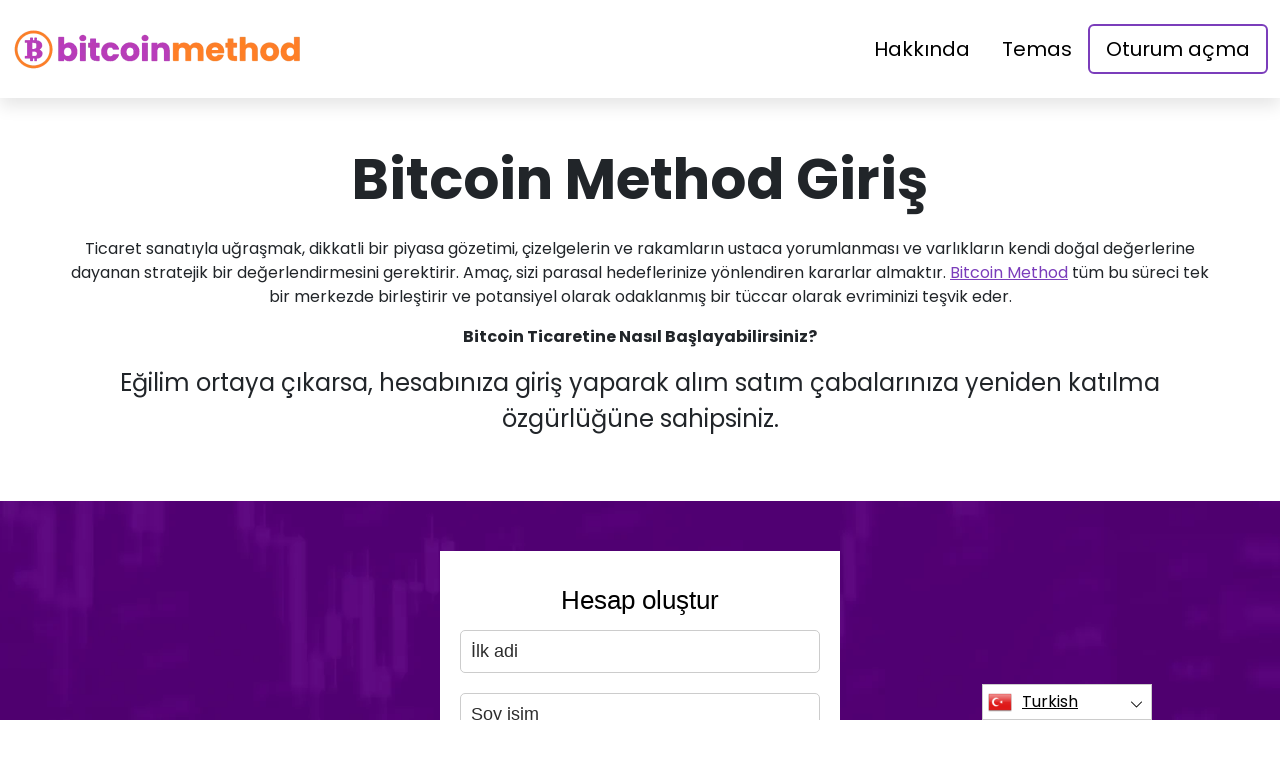

--- FILE ---
content_type: text/html
request_url: https://bitcoinmethod.org/tr/login/
body_size: 4807
content:
<!DOCTYPE html>
<html lang="tr" dir="ltr">
<head>
    <meta charSet="utf-8" />
    <meta http-equiv="x-ua-compatible" content="ie=edge" />
    <meta
        name="viewport"
        content="width=device-width, initial-scale=1, shrink-to-fit=no"
    />

    <link rel="icon" type="image/x-icon" href="/media/3296/conversions/32_32_66b9e33f36f02_favicon-bitindexai-favicon1.png" />
<meta http-equiv="X-UA-Compatible" content="IE=edge">

    <meta name="robots" content="index, follow, max-image-preview:large, max-snippet:-1, max-video-preview:-1">
<meta name="description" content="✅Bitcoin Method ile yatırım eğitiminin karmaşık alanını keşfedin ve sizi piyasa dinamiklerini derinlemesine anlamaya yönlendirin."/>
<meta name="og:title" content="Bitcoin Method ™ | Oturum açma 🥇"/>
<meta name="og:description" content="✅Bitcoin Method ile yatırım eğitiminin karmaşık alanını keşfedin ve sizi piyasa dinamiklerini derinlemesine anlamaya yönlendirin."/>
<meta name="og:type" content="website"/>
<meta name="twitter:card" content="summary"/>
<meta name="twitter:title" content="Bitcoin Method ™ | Oturum açma 🥇"/>
<meta name="twitter:description" content="✅Bitcoin Method ile yatırım eğitiminin karmaşık alanını keşfedin ve sizi piyasa dinamiklerini derinlemesine anlamaya yönlendirin."/>
<title>Bitcoin Method ™ | Oturum açma 🥇</title>
    <link rel="canonical" href="https://bitcoinmethod.org/tr/login/" />

<link rel="alternate" href="https://bitcoinmethod.org/login/" hrefLang="x-default" />
<link rel="alternate" href="https://bitcoinmethod.org/login/" hrefLang=en />

    <link rel="alternate"
          href="https://bitcoinmethod.org/ar/login/"
          hrefLang="ar"/>
    <link rel="alternate"
          href="https://bitcoinmethod.org/zh-TW/login/"
          hrefLang="zh-TW"/>
    <link rel="alternate"
          href="https://bitcoinmethod.org/hr/login/"
          hrefLang="hr"/>
    <link rel="alternate"
          href="https://bitcoinmethod.org/cs/login/"
          hrefLang="cs"/>
    <link rel="alternate"
          href="https://bitcoinmethod.org/da/login/"
          hrefLang="da"/>
    <link rel="alternate"
          href="https://bitcoinmethod.org/nl/login/"
          hrefLang="nl"/>
    <link rel="alternate"
          href="https://bitcoinmethod.org/et/login/"
          hrefLang="et"/>
    <link rel="alternate"
          href="https://bitcoinmethod.org/fi/login/"
          hrefLang="fi"/>
    <link rel="alternate"
          href="https://bitcoinmethod.org/fr/login/"
          hrefLang="fr"/>
    <link rel="alternate"
          href="https://bitcoinmethod.org/el/login/"
          hrefLang="el"/>
    <link rel="alternate"
          href="https://bitcoinmethod.org/hu/login/"
          hrefLang="hu"/>
    <link rel="alternate"
          href="https://bitcoinmethod.org/it/login/"
          hrefLang="it"/>
    <link rel="alternate"
          href="https://bitcoinmethod.org/ja/login/"
          hrefLang="ja"/>
    <link rel="alternate"
          href="https://bitcoinmethod.org/ko/login/"
          hrefLang="ko"/>
    <link rel="alternate"
          href="https://bitcoinmethod.org/lt/login/"
          hrefLang="lt"/>
    <link rel="alternate"
          href="https://bitcoinmethod.org/ms/login/"
          hrefLang="ms"/>
    <link rel="alternate"
          href="https://bitcoinmethod.org/no/login/"
          hrefLang="no"/>
    <link rel="alternate"
          href="https://bitcoinmethod.org/pl/login/"
          hrefLang="pl"/>
    <link rel="alternate"
          href="https://bitcoinmethod.org/pt/login/"
          hrefLang="pt"/>
    <link rel="alternate"
          href="https://bitcoinmethod.org/ru/login/"
          hrefLang="ru"/>
    <link rel="alternate"
          href="https://bitcoinmethod.org/sr/login/"
          hrefLang="sr"/>
    <link rel="alternate"
          href="https://bitcoinmethod.org/sk/login/"
          hrefLang="sk"/>
    <link rel="alternate"
          href="https://bitcoinmethod.org/sl/login/"
          hrefLang="sl"/>
    <link rel="alternate"
          href="https://bitcoinmethod.org/es/login/"
          hrefLang="es"/>
    <link rel="alternate"
          href="https://bitcoinmethod.org/sv/login/"
          hrefLang="sv"/>
    <link rel="alternate"
          href="https://bitcoinmethod.org/th/login/"
          hrefLang="th"/>
    <link rel="alternate"
          href="https://bitcoinmethod.org/tr/login/"
          hrefLang="tr"/>
    <link rel="alternate"
          href="https://bitcoinmethod.org/uk/login/"
          hrefLang="uk"/>
    <link rel="alternate"
          href="https://bitcoinmethod.org/vi/login/"
          hrefLang="vi"/>
    <link rel="alternate"
          href="https://bitcoinmethod.org/de/login/"
          hrefLang="de"/>
    <link rel="alternate"
          href="https://bitcoinmethod.org/hi/login/"
          hrefLang="hi"/>

    <link rel="preconnect"
          href="https://fonts.gstatic.com"
          crossorigin />
    <link
        rel="preload"
        as="style"
        href="https://fonts.googleapis.com/css?family=Poppins:300,400,600,700,800&display=swap"
    />
    <link
        rel="stylesheet"
        href="https://fonts.googleapis.com/css?family=Poppins:300,400,600,700,800&display=swap"
        media="print"
        onload="this.media = 'all';"
    />
    <link rel="preload" as="style" href="https://bitcoinmethod.org/static/assets/index-cad56849.css" /><link rel="modulepreload" href="https://bitcoinmethod.org/static/assets/app-6256b172.js" /><link rel="stylesheet" href="https://bitcoinmethod.org/static/assets/index-cad56849.css" data-navigate-track="reload" /><script type="module" src="https://bitcoinmethod.org/static/assets/app-6256b172.js" data-navigate-track="reload"></script>

    <style>
                        .banner {
            background-size: cover;
            background-position: center;
            position: relative;
            color: #fff;
        }

        @media (min-width:851px) {
            .banner {
                background-image: url(/media/1498/conversions/763_1920__1920_65e7292179089_main-bg-banner.webp);
            }
        }

        @media (max-width:850px) {
            .banner {
                background-image: url(/media/1498/conversions/358_900__900__1920_65e7292179089_main-bg-banner.webp);
            }
        }
            </style>
</head>
<body class="body">

<header class="header menu">
    <div class="container">
        <nav class="d-flex flex-wrap justify-content-between align-items-center flex-column flex-md-row py-4">
            <a href="https://bitcoinmethod.org/tr/" class="d-flex align-items-center text-dark text-decoration-none mb-4 mb-md-0" dir="ltr">
        <picture>
            <source srcset="/media/3295/conversions/45_296_45__66b9e3166502f_bitcoinmethod.webp" type="image/webp">
        <source srcset="/media/3295/conversions/45__66b9e3166502f_bitcoinmethod.png" type="image/png">
        <img src="/media/3295/conversions/45__66b9e3166502f_bitcoinmethod.png"  width="296" height="45" alt="">
</picture>
        <script type="application/ld+json">
        {
          "@context": "https://schema.org/",
          "@type": "ImageObject",
          "contentUrl": "https://bitcoinmethod.org/media/3295/conversions/45__66b9e3166502f_bitcoinmethod.png",
          "license": "https://bitcoinmethod.org/terms-of-use/"
        }
    </script>
    </a>
            <ul class="nav nav-pills d-flex align-items-center ">
                                                                                        <li class="nav-item">
                                <a href="https://bitcoinmethod.org/tr/about-us/" class="nav-link fs-5">
        Hakkında
    </a>
                            </li>
                                                                                                <li class="nav-item">
                                <a href="https://bitcoinmethod.org/tr/contact/" class="nav-link fs-5">
        Temas
    </a>
                            </li>
                                                                            <li class="nav-item">
                    <a href="https://bitcoinmethod.org/tr/login/" class="nav-link fs-5 border border-2 border-secondary">
        Oturum açma
    </a>
                </li>
            </ul>
        </nav>
    </div>
</header>


    <section class="p-5">
        <div class="container text-center">
            <h1 class=" display-4 fw-bold mb-4">Bitcoin Method Giriş</h1>
            <p class=" display-7 mb-3"><p>Ticaret sanatıyla uğraşmak, dikkatli bir piyasa gözetimi, çizelgelerin ve rakamların ustaca yorumlanması ve varlıkların kendi doğal değerlerine dayanan stratejik bir değerlendirmesini gerektirir. Amaç, sizi parasal hedeflerinize yönlendiren kararlar almaktır. <a href="https://bitcoinmethod.org/tr/" class='text-secondary'>Bitcoin Method</a> tüm bu süreci tek bir merkezde birleştirir ve potansiyel olarak odaklanmış bir tüccar olarak evriminizi teşvik eder.</p> </p>
            <p>
                <b>Bitcoin Ticaretine Nasıl Başlayabilirsiniz?</b>
            </p>
            <div class="fs-4">
                <p>Eğilim ortaya çıkarsa, hesabınıza giriş yaparak alım satım çabalarınıza yeniden katılma özgürlüğüne sahipsiniz.</p>
            </div>
        </div>
    </section>

        <section class="banner">
        <div class="container">
            <div class="mx-auto" style="max-width:400px">
                <signup-form lang="tr" theme="white" buttoncolor="#000" buttonbg="#ff9100" corner="straight"></signup-form>
            </div>
        </div>
    </section>
    

<footer class="footer text-white bg-dark">
    <div class="container">
        <nav class="header d-flex flex-wrap justify-content-between align-items-center flex-column flex-md-row py-4">
            <a href="https://bitcoinmethod.org/tr/" class="d-flex align-items-center text-dark text-decoration-none mb-4 mb-md-0" dir="ltr">
        <picture>
            <source srcset="/media/3295/conversions/45_296_45__66b9e3166502f_bitcoinmethod.webp" type="image/webp">
        <source srcset="/media/3295/conversions/45__66b9e3166502f_bitcoinmethod.png" type="image/png">
        <img src="/media/3295/conversions/45__66b9e3166502f_bitcoinmethod.png"  width="296" height="45" alt="">
</picture>
        <script type="application/ld+json">
        {
          "@context": "https://schema.org/",
          "@type": "ImageObject",
          "contentUrl": "https://bitcoinmethod.org/media/3295/conversions/45__66b9e3166502f_bitcoinmethod.png",
          "license": "https://bitcoinmethod.org/terms-of-use/"
        }
    </script>
    </a>

                                        <ul class="nav nav-pills d-flex align-items-center">
                                                                                                <li class="nav-item">
                                        <a href="https://bitcoinmethod.org/tr/about-us/" class="nav-link fs-6 text-white">
        Hakkımızda
    </a>
                                    </li>
                                                                                                                                <li class="nav-item">
                                        <a href="https://bitcoinmethod.org/tr/contact/" class="nav-link fs-6 text-white">
        Temas
    </a>
                                    </li>
                                                                                                                                <li class="nav-item">
                                        <a href="https://bitcoinmethod.org/tr/login/" class="nav-link fs-6 text-white">
        Oturum açma
    </a>
                                    </li>
                                                                                    </ul>
                        </nav>
                <hr class="m-0"/>
        <div class="risk mt-4 mb-3" >
            <p><b>Önemli Risk Notu:</b></p><p>Ticaret kayda değer faydalar sağlayabilir; Bununla birlikte, kısmi/tam fon kaybı riski de içerir ve ilk yatırımcılar tarafından dikkate alınmalıdır. Yatırımcıların yaklaşık yüzde 70'i para kaybedecek.</p><p><b>#Bitcoin Method</b> ve Sitede kullanılan diğer ticari adlar yalnızca ticari amaçlıdır ve belirli bir şirkete veya belirli hizmet sağlayıcılara atıfta bulunmaz.</p><p>Video yalnızca ticari sunum ve illüstrasyon amaçlıdır ve tüm katılımcılar oyuncudur.</p><p>Yatırım yapmadan önce üçüncü taraf yatırımcı platformunun Şartlar ve Koşullar ve Sorumluluk Reddi sayfasını dikkatlice okuyun. Kullanıcılar, ikamet ettikleri ülkedeki bireysel sermaye kazancı vergisi yükümlülüklerinin farkında olmalıdır. Amerika Birleşik Devletleri'ndeki kişilerden, alım satım için listelenmedikleri ve CFTC'ye kayıtlı bir borsada işlem görmedikleri veya yasal olarak muaf tutulmadıkları sürece, 'tahmin' sözleşmeleri olarak adlandırılsalar bile, emtia opsiyonları alıp satmalarını istemek yasalara aykırıdır.</p><p>Mali Davranış Otoritesi ('FCA'), Kripto varlıklarında CFD'nin satışını, tanıtımını ve dağıtımını yasaklayan bir PS20/10 politika beyanı yayınladı. CFD'lerin ve Kripto para birimlerine dayalı diğer finansal ürünlerin dağıtımıyla ilgili ve Birleşik Krallık'ta ikamet edenlere yönelik pazarlama materyallerinin yayılmasını yasaklıyor</p><p>Kişisel bilgilerinizi buraya bırakarak, kişisel bilgilerinizi Gizlilik Politikası ve Şartlar ve Koşullar'da belirtildiği şekilde ticaret hizmetleri sağlayan üçüncü taraflarla paylaşmamıza izin vermiş ve izin vermiş olursunuz.</p><p>Tüccarın/kullanıcının kullanabileceği birkaç alım satım seçeneği vardır – alım satım yazılımı kullanarak, insan aracıları kullanarak veya kendi alım satımlarını yaparak ve alım satım yapmak için doğru yolun ne olduğunu seçmek ve karar vermek tamamen tüccarın sorumluluğundadır.</p>
        </div>
                <hr class="m-0"/>
        <nav class="header d-flex align-items-center justify-content-between align-items-center flex-column flex-md-row py-4">
            <span class="mb-4 mb-md-0">Telif Hakları © 2025 Tüm Hakları Saklıdır Bitcoin Method</span>


                                        <ul class="nav nav-pills d-flex align-items-center">
                                                                        <li class="nav-item">
                                <a onclick="window.location = 'https://bitcoinmethod.org/tr/terms-of-use/'" href="#"  class="nav-link fs-6 text-white">Kullanım Şartları</a>
                            </li>
                                                                                                <li class="nav-item">
                                <a onclick="window.location = 'https://bitcoinmethod.org/tr/privacy-policy/'" href="#"  class="nav-link fs-6 text-white">Gizlilik Politikası</a>
                            </li>
                                                            </ul>
                                </nav>
    </div>
</footer>

<section dir="ltr" class="language-switcher">
        <div class="language-switcher__selected">
            <a href="https://bitcoinmethod.org/tr/" >
        <img src="/flags/tr.png" alt="Flag" width="24" height="24" />
                Turkish
    </a>
        </div>
        <div class="language-switcher__list">
                            <a href="https://bitcoinmethod.org/ar/" >
        <img src="/flags/ar.png" alt="Flag" width="24" height="24" />
                    Arabic
    </a>
                            <a href="https://bitcoinmethod.org/zh-TW/" >
        <img src="/flags/zh-TW.png" alt="Flag" width="24" height="24" />
                    Chinese
    </a>
                            <a href="https://bitcoinmethod.org/hr/" >
        <img src="/flags/hr.png" alt="Flag" width="24" height="24" />
                    Croatian
    </a>
                            <a href="https://bitcoinmethod.org/cs/" >
        <img src="/flags/cs.png" alt="Flag" width="24" height="24" />
                    Czech
    </a>
                            <a href="https://bitcoinmethod.org/da/" >
        <img src="/flags/da.png" alt="Flag" width="24" height="24" />
                    Danish
    </a>
                            <a href="https://bitcoinmethod.org/de/" >
        <img src="/flags/de.png" alt="Flag" width="24" height="24" />
                    Deutsch
    </a>
                            <a href="https://bitcoinmethod.org/nl/" >
        <img src="/flags/nl.png" alt="Flag" width="24" height="24" />
                    Dutch
    </a>
                            <a href="https://bitcoinmethod.org/" >
        <img src="/flags/en.png" alt="Flag" width="24" height="24" />
                    English
    </a>
                            <a href="https://bitcoinmethod.org/et/" >
        <img src="/flags/et.png" alt="Flag" width="24" height="24" />
                    Estonian
    </a>
                            <a href="https://bitcoinmethod.org/fi/" >
        <img src="/flags/fi.png" alt="Flag" width="24" height="24" />
                    Finish
    </a>
                            <a href="https://bitcoinmethod.org/fr/" >
        <img src="/flags/fr.png" alt="Flag" width="24" height="24" />
                    French
    </a>
                            <a href="https://bitcoinmethod.org/el/" >
        <img src="/flags/el.png" alt="Flag" width="24" height="24" />
                    Greek
    </a>
                            <a href="https://bitcoinmethod.org/hi/" >
        <img src="/flags/hi.png" alt="Flag" width="24" height="24" />
                    Hindi
    </a>
                            <a href="https://bitcoinmethod.org/hu/" >
        <img src="/flags/hu.png" alt="Flag" width="24" height="24" />
                    Hungarian
    </a>
                            <a href="https://bitcoinmethod.org/it/" >
        <img src="/flags/it.png" alt="Flag" width="24" height="24" />
                    Italian
    </a>
                            <a href="https://bitcoinmethod.org/ja/" >
        <img src="/flags/ja.png" alt="Flag" width="24" height="24" />
                    Japanese
    </a>
                            <a href="https://bitcoinmethod.org/ko/" >
        <img src="/flags/ko.png" alt="Flag" width="24" height="24" />
                    Korean
    </a>
                            <a href="https://bitcoinmethod.org/lt/" >
        <img src="/flags/lt.png" alt="Flag" width="24" height="24" />
                    Lithuanian
    </a>
                            <a href="https://bitcoinmethod.org/ms/" >
        <img src="/flags/ms.png" alt="Flag" width="24" height="24" />
                    Malay
    </a>
                            <a href="https://bitcoinmethod.org/no/" >
        <img src="/flags/no.png" alt="Flag" width="24" height="24" />
                    Norwegian
    </a>
                            <a href="https://bitcoinmethod.org/pl/" >
        <img src="/flags/pl.png" alt="Flag" width="24" height="24" />
                    Polish
    </a>
                            <a href="https://bitcoinmethod.org/pt/" >
        <img src="/flags/pt.png" alt="Flag" width="24" height="24" />
                    Portuguese
    </a>
                            <a href="https://bitcoinmethod.org/ru/" >
        <img src="/flags/ru.png" alt="Flag" width="24" height="24" />
                    Russian
    </a>
                            <a href="https://bitcoinmethod.org/sr/" >
        <img src="/flags/sr.png" alt="Flag" width="24" height="24" />
                    Serbian
    </a>
                            <a href="https://bitcoinmethod.org/sk/" >
        <img src="/flags/sk.png" alt="Flag" width="24" height="24" />
                    Slovak
    </a>
                            <a href="https://bitcoinmethod.org/sl/" >
        <img src="/flags/sl.png" alt="Flag" width="24" height="24" />
                    Slovenian
    </a>
                            <a href="https://bitcoinmethod.org/es/" >
        <img src="/flags/es.png" alt="Flag" width="24" height="24" />
                    Spanish
    </a>
                            <a href="https://bitcoinmethod.org/sv/" >
        <img src="/flags/sv.png" alt="Flag" width="24" height="24" />
                    Swedish
    </a>
                            <a href="https://bitcoinmethod.org/th/" >
        <img src="/flags/th.png" alt="Flag" width="24" height="24" />
                    Thai
    </a>
                            <a href="https://bitcoinmethod.org/uk/" >
        <img src="/flags/uk.png" alt="Flag" width="24" height="24" />
                    Ukrainian
    </a>
                            <a href="https://bitcoinmethod.org/vi/" >
        <img src="/flags/vi.png" alt="Flag" width="24" height="24" />
                    Vietnamese
    </a>
                    </div>
    </section>
    <script>
        const switcher = document.querySelector('.language-switcher');
        const switcherButton = document.querySelector('.language-switcher__selected a');

        switcherButton.addEventListener('click', (e) => {
            e.preventDefault();
            if (switcher.classList.contains('language-switcher__active')) {
                switcher.classList.remove("language-switcher__active")
            } else {
                switcher.classList.add("language-switcher__active")
            }
        });
    </script>
<div dir="ltr" class="modal">
    <div class="modal__content __form">
        <signup-form lang="tr"
                     theme="white"
                     buttoncolor="#000"
                     buttonbg="#ff9100"
                     corner="straight"></signup-form>
    </div>
</div>
<script>
    const modal = document.querySelector(".modal")
    const btn = document.querySelectorAll(".show-modal")

    btn.forEach(elem => {
        elem.onclick = (event) => {
            event.preventDefault();
            modal.style.display = "block"
        }
    })
    window.onclick = function (event) {
        if (event.target === modal) {
            modal.style.display = "none"
        }
    }
    document.onkeydown = function (evt) {
        if (evt.key === "Escape" || evt.key === "Esc") {
            modal.style.display = "none"
        }
    };
</script>


    <script
        type="module"
        defer
        src="/form.js">
    </script>

<script type="application/ld+json">
    {
      "@context": "https://schema.org",
      "@type": "Organization",
      "url": "https://bitcoinmethod.org/tr/",
      "logo": "https://bitcoinmethod.org/media/3295/conversions/45__66b9e3166502f_bitcoinmethod.png",
      "name": "Bitcoin Method ™ | Resmi ve Güncellenmiş Web Sitesi 2025 🥇",
      "description": "✅Bitcoin Method ile yatırım eğitiminin karmaşık alanını keşfedin ve sizi piyasa dinamiklerini derinlemesine anlamaya yönlendirin."
    }
</script>
<script type="application/ld+json">
        {
              "@context": "https://schema.org",
              "@type": "BreadcrumbList",
              "@id": "https://bitcoinmethod.org/login/#breadcrumbs",
              "itemListElement": [
                    {
                        "@type": "ListItem",
                        "position": 1,
                        "name": "Home",
                        "item": "https://bitcoinmethod.org/"
                    },{
                        "@type": "ListItem",
                        "position": 2,
                        "name": "Login"
                    }
              ]
        }

    </script>

<script defer src="https://static.cloudflareinsights.com/beacon.min.js/vcd15cbe7772f49c399c6a5babf22c1241717689176015" integrity="sha512-ZpsOmlRQV6y907TI0dKBHq9Md29nnaEIPlkf84rnaERnq6zvWvPUqr2ft8M1aS28oN72PdrCzSjY4U6VaAw1EQ==" data-cf-beacon='{"version":"2024.11.0","token":"d16dfbff0ffb4cbba7fe883e7514df37","r":1,"server_timing":{"name":{"cfCacheStatus":true,"cfEdge":true,"cfExtPri":true,"cfL4":true,"cfOrigin":true,"cfSpeedBrain":true},"location_startswith":null}}' crossorigin="anonymous"></script>
</body>
</html>


--- FILE ---
content_type: text/html
request_url: https://bitcoinmethod.org/
body_size: 13185
content:
<!DOCTYPE html>
<html lang="en" dir="ltr">
<head>
    <meta charSet="utf-8" />
    <meta http-equiv="x-ua-compatible" content="ie=edge" />
    <meta
        name="viewport"
        content="width=device-width, initial-scale=1, shrink-to-fit=no"
    />

    <link rel="icon" type="image/x-icon" href="/media/3296/conversions/32_32_66b9e33f36f02_favicon-bitindexai-favicon1.png" />
<meta http-equiv="X-UA-Compatible" content="IE=edge">

    <meta name="robots" content="index, follow, max-image-preview:large, max-snippet:-1, max-video-preview:-1">
<meta name="description" content="⭐ Bitcoin Method delivers expert cryptocurrency investment education and a secure trading platform, empowering users to trade with confidence and grow their wealth. ⭐"/>
<meta name="og:title" content="Bitcoin Method ™ | The Official &amp; Updated Website 2025 🥇"/>
<meta name="og:description" content="⭐ Bitcoin Method delivers expert cryptocurrency investment education and a secure trading platform, empowering users to trade with confidence and grow their wealth. ⭐"/>
<meta name="og:type" content="website"/>
<meta name="twitter:card" content="summary"/>
<meta name="twitter:title" content="Bitcoin Method ™ | The Official &amp; Updated Website 2025 🥇"/>
<meta name="twitter:description" content="⭐ Bitcoin Method delivers expert cryptocurrency investment education and a secure trading platform, empowering users to trade with confidence and grow their wealth. ⭐"/>
<title>Bitcoin Method ™ | The Official &amp; Updated Website 2025 🥇</title>
    <link rel="canonical" href="https://bitcoinmethod.org/" />

<link rel="alternate" href="https://bitcoinmethod.org/" hrefLang="x-default" />
<link rel="alternate" href="https://bitcoinmethod.org/" hrefLang=en />

    <link rel="alternate"
          href="https://bitcoinmethod.org/ar/"
          hrefLang="ar"/>
    <link rel="alternate"
          href="https://bitcoinmethod.org/zh-TW/"
          hrefLang="zh-TW"/>
    <link rel="alternate"
          href="https://bitcoinmethod.org/hr/"
          hrefLang="hr"/>
    <link rel="alternate"
          href="https://bitcoinmethod.org/cs/"
          hrefLang="cs"/>
    <link rel="alternate"
          href="https://bitcoinmethod.org/da/"
          hrefLang="da"/>
    <link rel="alternate"
          href="https://bitcoinmethod.org/nl/"
          hrefLang="nl"/>
    <link rel="alternate"
          href="https://bitcoinmethod.org/et/"
          hrefLang="et"/>
    <link rel="alternate"
          href="https://bitcoinmethod.org/fi/"
          hrefLang="fi"/>
    <link rel="alternate"
          href="https://bitcoinmethod.org/fr/"
          hrefLang="fr"/>
    <link rel="alternate"
          href="https://bitcoinmethod.org/el/"
          hrefLang="el"/>
    <link rel="alternate"
          href="https://bitcoinmethod.org/hu/"
          hrefLang="hu"/>
    <link rel="alternate"
          href="https://bitcoinmethod.org/it/"
          hrefLang="it"/>
    <link rel="alternate"
          href="https://bitcoinmethod.org/ja/"
          hrefLang="ja"/>
    <link rel="alternate"
          href="https://bitcoinmethod.org/ko/"
          hrefLang="ko"/>
    <link rel="alternate"
          href="https://bitcoinmethod.org/lt/"
          hrefLang="lt"/>
    <link rel="alternate"
          href="https://bitcoinmethod.org/ms/"
          hrefLang="ms"/>
    <link rel="alternate"
          href="https://bitcoinmethod.org/no/"
          hrefLang="no"/>
    <link rel="alternate"
          href="https://bitcoinmethod.org/pl/"
          hrefLang="pl"/>
    <link rel="alternate"
          href="https://bitcoinmethod.org/pt/"
          hrefLang="pt"/>
    <link rel="alternate"
          href="https://bitcoinmethod.org/ru/"
          hrefLang="ru"/>
    <link rel="alternate"
          href="https://bitcoinmethod.org/sr/"
          hrefLang="sr"/>
    <link rel="alternate"
          href="https://bitcoinmethod.org/sk/"
          hrefLang="sk"/>
    <link rel="alternate"
          href="https://bitcoinmethod.org/sl/"
          hrefLang="sl"/>
    <link rel="alternate"
          href="https://bitcoinmethod.org/es/"
          hrefLang="es"/>
    <link rel="alternate"
          href="https://bitcoinmethod.org/sv/"
          hrefLang="sv"/>
    <link rel="alternate"
          href="https://bitcoinmethod.org/th/"
          hrefLang="th"/>
    <link rel="alternate"
          href="https://bitcoinmethod.org/tr/"
          hrefLang="tr"/>
    <link rel="alternate"
          href="https://bitcoinmethod.org/uk/"
          hrefLang="uk"/>
    <link rel="alternate"
          href="https://bitcoinmethod.org/vi/"
          hrefLang="vi"/>
    <link rel="alternate"
          href="https://bitcoinmethod.org/de/"
          hrefLang="de"/>
    <link rel="alternate"
          href="https://bitcoinmethod.org/hi/"
          hrefLang="hi"/>

    <link rel="preconnect"
          href="https://fonts.gstatic.com"
          crossorigin />
    <link
        rel="preload"
        as="style"
        href="https://fonts.googleapis.com/css?family=Poppins:300,400,600,700,800&display=swap"
    />
    <link
        rel="stylesheet"
        href="https://fonts.googleapis.com/css?family=Poppins:300,400,600,700,800&display=swap"
        media="print"
        onload="this.media = 'all';"
    />
    <link rel="preload" as="style" href="https://bitcoinmethod.org/static/assets/index-cad56849.css" /><link rel="modulepreload" href="https://bitcoinmethod.org/static/assets/app-6256b172.js" /><link rel="stylesheet" href="https://bitcoinmethod.org/static/assets/index-cad56849.css" data-navigate-track="reload" /><script type="module" src="https://bitcoinmethod.org/static/assets/app-6256b172.js" data-navigate-track="reload"></script>

    <style>
                        .banner {
            background-size: cover;
            background-position: center;
            position: relative;
            color: #fff;
        }

        @media (min-width:851px) {
            .banner {
                background-image: url(/media/1498/conversions/763_1920__1920_65e7292179089_main-bg-banner.webp);
            }
        }

        @media (max-width:850px) {
            .banner {
                background-image: url(/media/1498/conversions/358_900__900__1920_65e7292179089_main-bg-banner.webp);
            }
        }
            </style>
</head>
<body class="body">

<header class="header menu">
    <div class="container">
        <nav class="d-flex flex-wrap justify-content-between align-items-center flex-column flex-md-row py-4">
            <a href="https://bitcoinmethod.org/" class="d-flex align-items-center text-dark text-decoration-none mb-4 mb-md-0" dir="ltr">
        <picture>
            <source srcset="/media/3295/conversions/45_296_45__66b9e3166502f_bitcoinmethod.webp" type="image/webp">
        <source srcset="/media/3295/conversions/45__66b9e3166502f_bitcoinmethod.png" type="image/png">
        <img src="/media/3295/conversions/45__66b9e3166502f_bitcoinmethod.png"  width="296" height="45" alt="">
</picture>
        <script type="application/ld+json">
        {
          "@context": "https://schema.org/",
          "@type": "ImageObject",
          "contentUrl": "https://bitcoinmethod.org/media/3295/conversions/45__66b9e3166502f_bitcoinmethod.png",
          "license": "https://bitcoinmethod.org/terms-of-use/"
        }
    </script>
    </a>
            <ul class="nav nav-pills d-flex align-items-center ">
                                                                                        <li class="nav-item">
                                <a href="https://bitcoinmethod.org/about-us/" class="nav-link fs-5">
        About
    </a>
                            </li>
                                                                                                <li class="nav-item">
                                <a href="https://bitcoinmethod.org/contact/" class="nav-link fs-5">
        Contact
    </a>
                            </li>
                                                                            <li class="nav-item">
                    <a href="https://bitcoinmethod.org/login/" class="nav-link fs-5 border border-2 border-secondary">
        Login
    </a>
                </li>
            </ul>
        </nav>
    </div>
</header>


    <style>

                    </style>


    <section class="banner banner-shift pt-5">
        <div class="container">
            <h1 class="banner-title display-4 fw-bold text-center mb-4">Bitcoin Method</h1>
            <div class="fs-4 mb-5 text-center">
                <h2><strong>Hone Your Skills in Cryptocurrency Investment</strong></h2><p></p><p>Immersing yourself in the realm of cryptocurrency investing elevates excitement to new heights when you have the prowess to craft your investment strategies, refine them through testing, and deploy them into the throbbing pulse of the live markets. Sculpting and navigating such strategies is a craft that demands a fusion of finesse and top-tier resources. Regrettably, premium trading educational materials and instruments are often shrouded behind the velvet rope, accessible to only an elite circle.</p><p>Our mission at Bitcoin Method is to demolish these barriers by forging alliances with the vanguard of crypto trading education and tool provision, ensuring our patrons access to exemplary trading knowledge and resources.</p>
            </div>
            <div class="row">
                <div class="col-lg-8">
                    <div class="banner-image">
                        <picture>
            <source srcset="/media/1910/conversions/498_908__922_661914f08363e_purple-new-edu-banner-image.webp" type="image/webp">
        <source srcset="/media/1910/conversions/_922_661914f08363e_purple-new-edu-banner-image.jpg" type="image/jpeg">
        <img src="/media/1910/conversions/_922_661914f08363e_purple-new-edu-banner-image.jpg" class="w-100 shadow-lg" loading="eager" width="908" height="498" alt="">
</picture>
        <script type="application/ld+json">
        {
          "@context": "https://schema.org/",
          "@type": "ImageObject",
          "contentUrl": "https://bitcoinmethod.org/media/1910/conversions/_922_661914f08363e_purple-new-edu-banner-image.jpg",
          "license": "https://bitcoinmethod.org/terms-of-use/"
        }
    </script>
                    </div>
                </div>
                <div class="col-lg-4">
                    <div class="shadow form-height">
                        <signup-form lang="en" theme="white" buttoncolor="#000" buttonbg="#ff9100" corner="straight"></signup-form>
                    </div>
                </div>
            </div>
        </div>
    </section>

    <section class="py-5">
        <div class="container">
            <div class="row">
                <div class="col-md-8">
                    <h2 class="display-5 fw-bold mb-4">What Is Bitcoin Method?</h2>
                    <div>
                        <p><strong>Bitcoin Method</strong> stands as your premier ally in the realm of crypto investment. Our suite of instruments and educational materials propels you towards your investment ambitions with finesse. We present an array of services, from comprehensive trading and investment courses to analytical trading research and robust risk management apparatus.</p><p>In collaboration with a cadre of over ten esteemed trading resource entities, we enrich your experience on our platform with top-tier tools at no extra cost. Critics have lauded our educational hub as unparalleled in its excellence.</p><p>Esteemed financial commentators from leading blogs and periodicals have cast an approving eye on our offerings, showering us with affirmative critiques. They commend Bitcoin Method for our dedication to perpetually refining our instructional content. Our pedagogic materials, predominantly delivered via engaging video tutorials, meticulously guide learners from neophyte traders to adept market strategists.</p><p>The prowess of our trading research and risk mitigation instruments cannot be overstated. With pride, we count ourselves among the select group harnessing artificial intelligence to enhance trading tool efficacy. The Bitcoin Method platform's AI-infused analytics are a testament to the power of data-driven decision-making. In the volatile world of cryptocurrency, leveraging big data is indispensable, both in discerning research and in crafting formidable risk management strategies.</p><p>Our philosophy embraces a conservative yet effective trajectory towards expansion. We champion the strategy of reinvestment for robust growth, ensuring a harmonious balance between rapid accumulation and consistent liquidity. By registering on the <a href="bitcoinmethod.org" target="_blank"><strong>Bitcoin Method official website</strong></a>, you gain complimentary access to our sophisticated tools and commence a journey of informed crypto investment.</p>
                    </div>
                </div>
                <div class="col-md-4 d-flex align-items-center">
                    <picture>
            <source srcset="/media/1501/conversions/459_459__459_65e72b553d472_investor-watching-cryptocurrency-on-smartphone-and-laptop-2.webp" type="image/webp">
        <source srcset="/media/1501/conversions/_459_65e72b553d472_investor-watching-cryptocurrency-on-smartphone-and-laptop-2.jpg" type="image/jpeg">
        <img src="/media/1501/conversions/_459_65e72b553d472_investor-watching-cryptocurrency-on-smartphone-and-laptop-2.jpg" loading="lazy" width="459" height="459" alt="">
</picture>
        <script type="application/ld+json">
        {
          "@context": "https://schema.org/",
          "@type": "ImageObject",
          "contentUrl": "https://bitcoinmethod.org/media/1501/conversions/_459_65e72b553d472_investor-watching-cryptocurrency-on-smartphone-and-laptop-2.jpg",
          "license": "https://bitcoinmethod.org/terms-of-use/"
        }
    </script>
                </div>
            </div>
        </div>
    </section>

    <section class="py-5">
        <div class="container">
            <div class="row flex-md-row flex-column-reverse ">
                <div class="col-md-4 d-flex align-items-center">
                    <picture>
            <source srcset="/media/1506/conversions/459_459__459_65e7330159e92_different-aspects-of-crypto-world-3.webp" type="image/webp">
        <source srcset="/media/1506/conversions/_459_65e7330159e92_different-aspects-of-crypto-world-3.jpg" type="image/jpeg">
        <img src="/media/1506/conversions/_459_65e7330159e92_different-aspects-of-crypto-world-3.jpg" loading="lazy" width="459" height="459" alt="">
</picture>
        <script type="application/ld+json">
        {
          "@context": "https://schema.org/",
          "@type": "ImageObject",
          "contentUrl": "https://bitcoinmethod.org/media/1506/conversions/_459_65e7330159e92_different-aspects-of-crypto-world-3.jpg",
          "license": "https://bitcoinmethod.org/terms-of-use/"
        }
    </script>
                </div>
                <div class="col-md-8">
                    <input type="checkbox" id="about2-checkbox">
                    <div>
                        <h3>Bitcoin Method Review – Seizing Opportunities in Surging Crypto Volatility!</h3><p><strong>Brace yourself for the crypto market's wild ride, with market gurus foreshadowing an imminent bull run where prices predominantly ascend. Bitcoin's value is skyrocketing, heralding substantial daily profits.</strong></p><p>Having breached the $50,000 threshold, Bitcoin seems poised to revisit its peak of $67,000 soon. Judging by the current momentum, there's chatter that Bitcoin could soar to $100,000 by June 2025.</p><p>The hallmark of crypto surges or downturns is their pronounced price fluctuations. Savvy investors can harness these periods of escalating prices or trade within these price volatilities via spot crypto or crypto derivatives, tailoring their strategy to their comfort with risk and investment objectives.</p><p>Investors with a penchant for caution may prefer to purchase at a lower cost and sell during a price surge, adopting a long-term investment horizon that could span months or years before reaching an optimal selling price.</p><p>Conversely, those with an appetite for risk may opt for speculation in crypto through spot forex or various derivatives. Among such derivatives are CFDs, futures, options, and forwards, all of which revolve around predicting short-term movements in crypto prices.</p><p>The Bitcoin Method platform is designed to arm you with essential expertise for crypto speculation using the trio of methodologies delineated below.</p><p><strong>✔️ Trade spot crypto</strong></p><p>Engaging in spot crypto trading entails the immediate buying and selling of digital currencies at prevailing market rates, executed via crypto exchanges or brokerages. Some brokers offer a dual service of spot and derivative trading, enabling traders to capitalize on both short and long-term price movements.</p><p>Bitcoin Method provides an extensive spot crypto trading course complemented by analytical tools for pinpointing prime trading opportunities.</p><p><strong>✔️ Trade crypto through derivatives</strong></p><p>Crypto derivatives, financial instruments whose values are linked to a foundational cryptocurrency, allow investors to wager on their volatility through specialist brokers. Among these are crypto CFDs, futures, options, forwards, and swaps, with CFDs being particularly widespread.</p><p>Resources from Bitcoin Method will expedite your mastery of crypto derivatives trading, delivering educational content and enhancing your market research capabilities.</p><p><strong>✔️ Speculate on crypto through ETFs</strong></p><p>Exchange-Traded Funds (ETFs), functioning as tradable investment funds on exchanges, permit collective speculation on crypto either directly or via derivatives like futures and options.</p><p>The collective performance of crypto ETFs reflects the trajectory of the underlying assets. Traders can speculate on various ETFs by treating them as distinct assets, with the volatility of each ETF being a function of its market demand and supply.</p>
                        <label for="about2-checkbox" class="text-decoration-underline fw-bold fs-5">Read All</label>
                    </div>
                    <div class="text-md-start text-center mt-3 mt-md-4 mb-4 mb-md-0">
                        <button
                            class="show-modal btn btn-primary btn-lg shadow-lg px-3 px-md-5 fs-4">Learn more</button>
                    </div>
                </div>
            </div>
        </div>
    </section>

    <section class="py-5">
        <div class="container mb-5">
            <div class="row">
                <div class="col-md-10">
                    <h2 class="display-5 fw-bold mb-4">Bitcoin Method App helps you Master the Secrets of Successful Crypto Investing!</h2>
                    <h3><strong>Master the Volatile Market with Expertise!</strong></h3><p>The realm of cryptocurrency investment has burgeoned into a prominent digital gold rush. </p><p>As of 2025, an estimated half-billion individuals have delved into the crypto cosmos, with a multitude engaging in the trade of virtual currencies via derivatives. Despite the high failure rate among aspirants, a cadre of savvy traders amasses wealth in the digital marketplace. </p><p>So what distinguishes the affluent traders from their less fortunate peers? The craft of crypto investment demands a blend of finesse, strategic tools, ample liquidity, and unwavering discipline.</p><p><strong>⭐ Enlightening Trading Pedagogy</strong></p><p>Sourcing premier trading education is paramount for investment triumph. Grasping research methodologies and risk management is essential for prosperity in the trading arena. The market is awash with educational offerings, yet the vast majority lack substance and fail to impart genuine trading acumen. The Bitcoin Method platform addresses this void, showcasing an avant-garde educational hub. This center enlightens on both spot and derivative trading of cryptocurrencies.</p><p>Our curriculum, delivered through dynamic video tutorials, unfolds in a structured manner, enabling straightforward progression. Additionally, we curate frequent webinars to disseminate insights on burgeoning market trends.</p><p><strong>⭐ Superior Trading Research Implements</strong></p><p>Conducting diligent investment research paves the way for informed market engagement. Traditional data analysis for deriving trading insights is a labyrinthine task. Novice traders may invest months to master research techniques and cultivate profitable strategies.</p><p>The Bitcoin Method official website eradicates these complexities with innovative research apparatuses. By distilling the essence of technical analysis, our tools transform arduous investment research into a streamlined process, accessible even to the uninitiated with minimal practice.</p><p><strong>⭐ Calculated Trading Decisions Devoid of Emotion</strong></p><p>Emotional turbulence is the nemesis of trading success. Decisions marred by sentiment invariably culminate in financial loss. The astute trader must commit to emotional regulation. Mechanisms such as Stop Loss and Take Profit serve this purpose, and their efficacy is magnified when infused with Artificial Intelligence (AI). The suite of third-party instruments accessible via the Bitcoin Method platform harnesses AI, and our relentless pursuit of alliances with AI tool purveyors continues. Stay tuned for announcements on novel introductions to the marketplace.</p>
                </div>
            </div>
        </div>

        <div class="container">
            <div class="row">
                                    <div class="col-md-6  mb-4">
                        <div class="h-100 card border-0 shadow-lg border border-4 border-bottom border-primary">
                            <div class="card-body p-4">
                                <h3 class="fw-bold text-uppercase">Free registration for all users</h3>
                                <input type="checkbox" id="howworks-checkbox0">
                                <div>
                                    <p>At Bitcoin Method, our commitment to equitable investor opportunities is unwavering. Our alliances with select third-party vendors enable us to present their exceptional tools at no cost. These high-caliber instruments and learning content are exclusively available through the Bitcoin Method platform. To sustain the quality of our offerings, we apply a modest commission to the profits earned via our resources, ensuring the Bitcoin Method app continues to serve our community effectively. Explore the Bitcoin Method official website for comprehensive insights and stay informed with an authentic Bitcoin Method review as you navigate the investment landscape in 2025.</p>
                                    <label for="howworks-checkbox0" class="text-decoration-underline fw-bold fs-5">Read All</label>
                                </div>
                            </div>
                        </div>
                    </div>
                                    <div class="col-md-6  mb-4">
                        <div class="h-100 card border-0 shadow-lg border border-4 border-bottom border-primary">
                            <div class="card-body p-4">
                                <h3 class="fw-bold text-uppercase">Quality partner brokers</h3>
                                <input type="checkbox" id="howworks-checkbox1">
                                <div>
                                    <p>The selection of a brokerage profoundly influences your market returns. Alas, pinpointing an adept brokerage for trading is not as straightforward as one might presume. To alleviate this challenge, we have expended considerable effort to pinpoint the preeminent crypto trading brokers for our clientele. Our affiliate brokers boast significant esteem and comply with stringent regulatory standards. Furthermore, they present the most advantageous trading conditions and their infrastructures are impressively fortified. It falls upon you, as a market participant, to engage in exhaustive scrutiny prior to initiating capital transfers with any brokerage. This ensures your investment decisions align with your expectations of the Bitcoin Method platform's performance in 2025, the reliability of the bitcoinmethod.org, the utility of the Bitcoin Method app, the insights from the Bitcoin Method review, and the authenticity of the Bitcoin Method official website.</p>
                                    <label for="howworks-checkbox1" class="text-decoration-underline fw-bold fs-5">Read All</label>
                                </div>
                            </div>
                        </div>
                    </div>
                                    <div class="col-md-6  mb-4">
                        <div class="h-100 card border-0 shadow-lg border border-4 border-bottom border-primary">
                            <div class="card-body p-4">
                                <h3 class="fw-bold text-uppercase">24/7 customer support</h3>
                                <input type="checkbox" id="howworks-checkbox2">
                                <div>
                                    <p>At Bitcoin Method, we hold our patrons in the highest regard, which is why we have poured resources into a top-tier customer care infrastructure. Should you wish to engage with our congenial and astute support staff, they are accessible through electronic mail, instantaneous messaging, or telephonic communication. Our commitment to your satisfaction is unwavering, with our team poised to dispense solutions and heed your inquiries without delay.</p>
                                    <label for="howworks-checkbox2" class="text-decoration-underline fw-bold fs-5">Read All</label>
                                </div>
                            </div>
                        </div>
                    </div>
                                    <div class="col-md-6  mb-4">
                        <div class="h-100 card border-0 shadow-lg border border-4 border-bottom border-primary">
                            <div class="card-body p-4">
                                <h3 class="fw-bold text-uppercase">Safe trading environment</h3>
                                <input type="checkbox" id="howworks-checkbox3">
                                <div>
                                    <p>At <span>Bitcoin Method</span>, safeguarding your digital presence is paramount. We recognize that platforms in our domain are prime targets for online threats. To combat this, we have fortified our defenses with state-of-the-art encryption for both our website and servers. In addition, our stringent data privacy protocols align with the esteemed principles of GDPR. Our commitment to data protection extends across all regions we serve, ensuring compliance in each locale. Notably, we empower our users with knowledge on securing their digital footprint, enhancing the trustworthiness of the <span>Bitcoin Method</span> app.</p>
                                    <label for="howworks-checkbox3" class="text-decoration-underline fw-bold fs-5">Read All</label>
                                </div>
                            </div>
                        </div>
                    </div>
                            </div>
            <div class="text-center mt-3 mt-md-4">
                <button class="show-modal btn btn-primary btn-lg text-uppercase shadow-lg px-3 px-md-5 fs-4">
                    Learn more
                </button>
            </div>
        </div>
    </section>

    <section class="py-5">
        <div class="container mb-5">
            <div class="row">
                <div class="col-md-10">
                    <h2 class="display-5 fw-bold mb-4">Why this is the Best Time to Trade the Crypto Markets – The Bitcoin Method App is your best Investment Partner!</h2>
                    <div class="">
                        <p><strong>✔️ The tempestuous nature of cryptocurrency markets is well-documented.</strong> Such high volatility paves the way for exceptional trading prospects. Nevertheless, to harness these moments, one must possess a profound comprehension of market dynamics. Additionally, the prowess to dissect market data for actionable intelligence is essential.</p><p><strong>✔️&nbsp;</strong>Our platform endows traders with the acumen and proficiency necessary to navigate the tumultuous waves of crypto fluctuations. Here are compelling arguments for speculating on cryptocurrencies through the Bitcoin Method platform in 2025.</p>
                    </div>
                </div>
            </div>
        </div>

        <div class="container">
                            <div class="row align-items-center mb-5">
                    <div class="col-md-8">
                        <h3 class="display-7 fw-bold">The growth of bitcoin derivatives</h3>
                        <div class="">
                            <p>The cryptocurrency realm is experiencing a whirlwind of excitement as Bitcoin ETFs and derivatives capture the industry's attention. The widespread endorsement of these financial contrivances is poised to catapult the digital asset sector to stratospheric heights. Prognosticators foresee a surge in the sanctioning of additional Bitcoin ETFs and ancillary vehicles in both the US and the UK within this 2025. Such developments are anticipated to amplify market fluctuations, thereby unveiling exceptional investment prospects on the Bitcoin Method platform.</p>
                        </div>
                    </div>
                    <div class="border border-5 text-center border-white col-md-4 px-md-0 px-5">
                        <picture>
            <source srcset="/media/1503/conversions/330_449__473_65e732911ebfb_img-1-parametersList.webp" type="image/webp">
        <source srcset="/media/1503/conversions/_473_65e732911ebfb_img-1-parametersList.jpg" type="image/jpeg">
        <img src="/media/1503/conversions/_473_65e732911ebfb_img-1-parametersList.jpg" loading="lazy" class="w-100 mw-400 shadow-lg" width="449" height="330" alt="">
</picture>
        <script type="application/ld+json">
        {
          "@context": "https://schema.org/",
          "@type": "ImageObject",
          "contentUrl": "https://bitcoinmethod.org/media/1503/conversions/_473_65e732911ebfb_img-1-parametersList.jpg",
          "license": "https://bitcoinmethod.org/terms-of-use/"
        }
    </script>
                    </div>
                </div>
                            <div class="row align-items-center mb-5">
                    <div class="col-md-8">
                        <h3 class="display-7 fw-bold">The Bitcoin halving event</h3>
                        <div class="">
                            <p>In 2025, a pivotal moment for Bitcoin occurred with the Halving event in April. This quadrennial milestone, which sees the generation of 210,000 new blocks through the Bitcoin mining protocol, seemingly constricts the influx of this cryptocurrency. As a consequence, a surge in value is often anticipated, and the April Halving is projected to catapult BTC valuations beyond the $100,000 threshold.</p>
                        </div>
                    </div>
                    <div class="border border-5 text-center border-white col-md-4 px-md-0 px-5">
                        <picture>
            <source srcset="/media/1504/conversions/349_449__473_65e73298efe63_img-2-parametersList.webp" type="image/webp">
        <source srcset="/media/1504/conversions/_473_65e73298efe63_img-2-parametersList.jpg" type="image/jpeg">
        <img src="/media/1504/conversions/_473_65e73298efe63_img-2-parametersList.jpg" loading="lazy" class="w-100 mw-400 shadow-lg" width="449" height="349" alt="">
</picture>
        <script type="application/ld+json">
        {
          "@context": "https://schema.org/",
          "@type": "ImageObject",
          "contentUrl": "https://bitcoinmethod.org/media/1504/conversions/_473_65e73298efe63_img-2-parametersList.jpg",
          "license": "https://bitcoinmethod.org/terms-of-use/"
        }
    </script>
                    </div>
                </div>
                            <div class="row align-items-center mb-5">
                    <div class="col-md-8">
                        <h3 class="display-7 fw-bold">Crypto regulation in developed markets</h3>
                        <div class="">
                            <p>Leading economies, including the UK and the US, are on the cusp of establishing comprehensive regulatory schemas for cryptocurrencies. Such legislative advancements are poised to catalyze a surge in cryptocurrency demand as institutional investors' trust in this sector solidifies. Market participants who seize the current opportunity stand to reap unparalleled profits from the fluctuations spurred by these impending crypto regulations.</p>
                        </div>
                    </div>
                    <div class="border border-5 text-center border-white col-md-4 px-md-0 px-5">
                        <picture>
            <source srcset="/media/1505/conversions/313_449__473_65e7329fd7992_img-3-parametersList.webp" type="image/webp">
        <source srcset="/media/1505/conversions/_473_65e7329fd7992_img-3-parametersList.jpg" type="image/jpeg">
        <img src="/media/1505/conversions/_473_65e7329fd7992_img-3-parametersList.jpg" loading="lazy" class="w-100 mw-400 shadow-lg" width="449" height="313" alt="">
</picture>
        <script type="application/ld+json">
        {
          "@context": "https://schema.org/",
          "@type": "ImageObject",
          "contentUrl": "https://bitcoinmethod.org/media/1505/conversions/_473_65e7329fd7992_img-3-parametersList.jpg",
          "license": "https://bitcoinmethod.org/terms-of-use/"
        }
    </script>
                    </div>
                </div>
                        <div class="text-center mt-3 mt-md-4">
                <button class="show-modal btn btn-primary btn-lg text-uppercase shadow-lg px-3 px-md-5 fs-4">
                    Discover more
                </button>
            </div>
        </div>
    </section>

    <section class="py-5">
        <div class="container mb-5">
            <div class="row">
                <div class="col-md-10">
                    <h2 class="display-5 fw-bold mb-4">Bitcoin Method teaches you the 3 Principles of Successful Crypto Investing</h2>
                    <div>
                        <p><strong>While the allure of cryptocurrency investing is undeniable, the harsh reality is that a staggering majority, upwards of 80%, see their digital fortunes dwindle rather than grow.</strong></p><p><strong>Mastering the art of cryptocurrency investments requires not just knowledge, but also unwavering discipline. Our expert guidance distills this wisdom into three fundamental tenets, ensuring your ascent to investment triumph on the Bitcoin Method platform in 2025.</strong></p>
                    </div>
                </div>
            </div>
        </div>

        <div class="container">
                            <div class="row align-items-center mb-5">
                    <div class="col-md-8">
                        <h3 class="display-7 fw-bold"> Conduct in-depth trading research</h3>
                        <div class="">
                            <p>Fiscal engagement is a far cry from mere speculation. It demands meticulous analysis to unearth premier investing prospects. While the quest for trading knowledge may initially seem overwhelming, proficiency grows through a foundational understanding and utilization of available instruments. The analytical resources provided on the Bitcoin Method platform empower you to undertake trading inquiries rooted in solid data, reflecting the cutting-edge capabilities of the Bitcoin Method app.</p>
                        </div>
                    </div>
                    <div class="border border-5 text-center border-white col-md-4 px-md-0 px-5">
                                            </div>
                </div>
                            <div class="row align-items-center mb-5">
                    <div class="col-md-8">
                        <h3 class="display-7 fw-bold"> Have a risk management strategy</h3>
                        <div class="">
                            <p>It is essential for every financier to establish a robust risk mitigation blueprint. Your blueprint for controlling exposure should mirror your trading aspirations and your tolerance for risk. Our expertise aids patrons in pinpointing their threshold for financial exposure and weaving it seamlessly into their risk management framework. Additionally, we unravel the complexities of the trading risk control sequence, thereby empowering novices to govern their exposure with confidence. This strategic approach is a cornerstone of the Bitcoin Method platform, ensuring that our users can navigate the tumultuous markets of 2025 with certainty.</p>
                        </div>
                    </div>
                    <div class="border border-5 text-center border-white col-md-4 px-md-0 px-5">
                                            </div>
                </div>
                            <div class="row align-items-center mb-5">
                    <div class="col-md-8">
                        <h3 class="display-7 fw-bold"> Reinvest the profits for growth</h3>
                        <div class="">
                            <p>Reinvesting your earnings is a safer avenue for augmenting your portfolio. A robust strategy for reinvestment accelerates expansion and maintains a steady stream of revenue. Bitcoin Method delivers the tools necessary to craft a superior reinvestment plan. Explore the Bitcoin Method platform for comprehensive resources, including the Bitcoin Method app and insightful Bitcoin Method reviews.</p>
                        </div>
                    </div>
                    <div class="border border-5 text-center border-white col-md-4 px-md-0 px-5">
                                            </div>
                </div>
                        <div class="text-center mt-3 mt-md-4">
                <button class="show-modal btn btn-primary text-uppercase btn-lg shadow-lg px-3 px-md-5 fs-4">
                    EXPLORE Bitcoin Method
                </button>
            </div>
        </div>
    </section>

    <section class="py-5">
        <div class="container">
            <h2 class="display-5 fw-bold mb-5 text-center">
                Top 3 Bitcoin Predictions – Master the Art of Bitcoin Trading with Bitcoin Method!
            </h2>
            <div class="row mb-0 mb-md-4">
                                    <div class="col-md-4 mb-4 mb-md-0">
                        <div class=" h-100 card border-0 shadow-lg border border-4 border-bottom border-primary" key={index}>
                            <div class="card-body row flex-row px-5 py-4">
                                <div class="position-absolute start-0">
                                    <svg xmlns="http://www.w3.org/2000/svg" width="26" height="26" fill="currentColor"
                                         class="bi bi-check-circle-fill text-success" viewBox="0 0 16 16">
                                        <path
                                            d="M16 8A8 8 0 1 1 0 8a8 8 0 0 1 16 0zm-3.97-3.03a.75.75 0 0 0-1.08.022L7.477 9.417 5.384 7.323a.75.75 0 0 0-1.06 1.06L6.97 11.03a.75.75 0 0 0 1.079-.02l3.992-4.99a.75.75 0 0 0-.01-1.05z"/>
                                    </svg>
                                </div>
                                <div><p><strong>Expect tumultuous fluctuations in the cryptocurrency sphere due to the Bitcoin halving phenomenon.</strong></p><p></p></div>
                            </div>
                        </div>
                    </div>
                                    <div class="col-md-4 mb-4 mb-md-0">
                        <div class=" h-100 card border-0 shadow-lg border border-4 border-bottom border-primary" key={index}>
                            <div class="card-body row flex-row px-5 py-4">
                                <div class="position-absolute start-0">
                                    <svg xmlns="http://www.w3.org/2000/svg" width="26" height="26" fill="currentColor"
                                         class="bi bi-check-circle-fill text-success" viewBox="0 0 16 16">
                                        <path
                                            d="M16 8A8 8 0 1 1 0 8a8 8 0 0 1 16 0zm-3.97-3.03a.75.75 0 0 0-1.08.022L7.477 9.417 5.384 7.323a.75.75 0 0 0-1.06 1.06L6.97 11.03a.75.75 0 0 0 1.079-.02l3.992-4.99a.75.75 0 0 0-.01-1.05z"/>
                                    </svg>
                                </div>
                                <div><p><strong>BTC will hit $100,000 in the next few months.</strong></p></div>
                            </div>
                        </div>
                    </div>
                                    <div class="col-md-4 mb-4 mb-md-0">
                        <div class=" h-100 card border-0 shadow-lg border border-4 border-bottom border-primary" key={index}>
                            <div class="card-body row flex-row px-5 py-4">
                                <div class="position-absolute start-0">
                                    <svg xmlns="http://www.w3.org/2000/svg" width="26" height="26" fill="currentColor"
                                         class="bi bi-check-circle-fill text-success" viewBox="0 0 16 16">
                                        <path
                                            d="M16 8A8 8 0 1 1 0 8a8 8 0 0 1 16 0zm-3.97-3.03a.75.75 0 0 0-1.08.022L7.477 9.417 5.384 7.323a.75.75 0 0 0-1.06 1.06L6.97 11.03a.75.75 0 0 0 1.079-.02l3.992-4.99a.75.75 0 0 0-.01-1.05z"/>
                                    </svg>
                                </div>
                                <div><p><strong>Expect the current surge in Bitcoin's value to extend beyond a single annum.</strong></p></div>
                            </div>
                        </div>
                    </div>
                            </div>
            <p class="fw-bold fs-4 text-center test-uppercase">
            
            </p>
        </div>
    </section>

    <section class="py-5">
        <div class="container">
            <h2 class="display-5 fw-bold mb-5 text-center">
                FAQs
            </h2>
            <div class="row">
                <div class="accordion mx-auto">
                                                                    <div class="accordion-item mb-4">
                            <h3 class="accordion-header" id="heading0">
                                <button class="accordion-button collapsed rounded-3 fs-4 shadow-lg p-4" type="button"
                                        data-bs-toggle="collapse"
                                        data-bs-target="#collapse0" aria-expanded="false"
                                        aria-controls="collapse0">
                                    Does Bitcoin Method work on smartphones?
                                </button>
                            </h3>
                            <div id="collapse0" class="accordion-collapse collapse"
                                 aria-labelledby="heading0"
                                 data-bs-parent="#accordionExample">
                                <div class="accordion-body">
                                    <p>Unlock the complete suite of functionalities with the Bitcoin Method app, your gateway to the expansive Bitcoin Method platform. Compatible with both Android and iOS devices, this application is a mobile conduit to mastery. Access to the app's download is a privilege bestowed upon users with full registration credentials on the Bitcoin Method official website.</p>
                                </div>
                            </div>
                        </div>
                                                                    <div class="accordion-item mb-4">
                            <h3 class="accordion-header" id="heading1">
                                <button class="accordion-button collapsed rounded-3 fs-4 shadow-lg p-4" type="button"
                                        data-bs-toggle="collapse"
                                        data-bs-target="#collapse1" aria-expanded="false"
                                        aria-controls="collapse1">
                                    How many hours do I dedicate to trading?
                                </button>
                            </h3>
                            <div id="collapse1" class="accordion-collapse collapse"
                                 aria-labelledby="heading1"
                                 data-bs-parent="#accordionExample">
                                <div class="accordion-body">
                                    <p>At Bitcoin Method, we simplify the art of cryptocurrency trading. Our innovative research instruments slash the time required for trading analysis by over 80%, revolutionizing the 2025 trading landscape. Moreover, our platform nurtures the aspiring trader, accelerating their journey to proficiency.</p>
                                </div>
                            </div>
                        </div>
                                                                    <div class="accordion-item mb-4">
                            <h3 class="accordion-header" id="heading2">
                                <button class="accordion-button collapsed rounded-3 fs-4 shadow-lg p-4" type="button"
                                        data-bs-toggle="collapse"
                                        data-bs-target="#collapse2" aria-expanded="false"
                                        aria-controls="collapse2">
                                    Does Bitcoin Method charge any fees for inactive accounts?
                                </button>
                            </h3>
                            <div id="collapse2" class="accordion-collapse collapse"
                                 aria-labelledby="heading2"
                                 data-bs-parent="#accordionExample">
                                <div class="accordion-body">
                                    <p>Rest assured, our platform imposes no fees for non-trading activities. Nevertheless, the associated brokerage firm might implement fees for account dormancy. Vigilance is advised; consult with them should you plan a hiatus from trading. Praised for their minimal charges within the industry, our brokers ensure your financial concerns are minimal.</p>
                                </div>
                            </div>
                        </div>
                                                                    <div class="accordion-item mb-4">
                            <h3 class="accordion-header" id="heading3">
                                <button class="accordion-button collapsed rounded-3 fs-4 shadow-lg p-4" type="button"
                                        data-bs-toggle="collapse"
                                        data-bs-target="#collapse3" aria-expanded="false"
                                        aria-controls="collapse3">
                                    How do I add a new payment method to my account?
                                </button>
                            </h3>
                            <div id="collapse3" class="accordion-collapse collapse"
                                 aria-labelledby="heading3"
                                 data-bs-parent="#accordionExample">
                                <div class="accordion-body">
                                    <p>Incorporating a transaction mechanism into your Bitcoin Method profile is a breeze. Simply navigate to the funding section, select the "add a payment method" option, and adhere to the subsequent instructions. Prior to integrating your fresh payment option, the broker mandates a verification protocol to ensure security and integrity.</p>
                                </div>
                            </div>
                        </div>
                                    </div>
            </div>
            <div class="text-center mt-3 mt-md-4">
                <button
                    class="show-modal btn  text-white btn-primary text-uppercase btn-lg shadow-lg px-3 px-md-5 fs-4">
                    Learn more about the platform services
                </button>
            </div>
        </div>
    </section>

            <section class="py-5">
            <div class="container">
                <h2 class="display-5 fw-bold mb-5 text-center">
                    Bitcoin Method Highlights
                </h2>
                <div class="row">
                    <figure class="table"><table><tbody><tr><td><strong>🤖 Registration Expenses</strong></td><td><strong>Free of Cost</strong></td></tr><tr><td><strong>💰 Platform Cost</strong></td><td><strong>Free</strong></td></tr><tr><td><strong>📋 Sign-Up</strong></td><td><strong>Simple, quick</strong></td></tr><tr><td><strong>📊 Educational Choices</strong></td><td><strong>Cryptocurrencies, Forex, Mutual Funds, and Other</strong></td></tr><tr><td><strong>📊 Type of platform</strong></td><td><strong>Platform for web-based applications</strong></td></tr><tr><td><strong>💳 Deposit Options</strong></td><td><strong>PayPal, Wire Transfer, Credit Card</strong></td></tr><tr><td><strong>🌎 Regions Supported</strong></td><td><strong>UK, Canada, Australia, various European countries (like France, Germany, Italy, Netherlands), most of the Americas (USA excluded), and Asia</strong></td></tr></tbody></table></figure>
                </div>
            </div>
        </section>
    
    <script type="application/ld+json">
    {
        "@context": "https://schema.org",
        "@type": "FAQPage",
        "mainEntity": [{"@type":"Question","name":"Does Bitcoin Method work on smartphones?","acceptedAnswer":{"@type":"Answer","text":"Unlock the complete suite of functionalities with the Bitcoin Method app, your gateway to the expansive Bitcoin Method platform. Compatible with both Android and iOS devices, this application is a mobile conduit to mastery. Access to the app's download is a privilege bestowed upon users with full registration credentials on the Bitcoin Method official website."}},{"@type":"Question","name":"How many hours do I dedicate to trading?","acceptedAnswer":{"@type":"Answer","text":"At Bitcoin Method, we simplify the art of cryptocurrency trading. Our innovative research instruments slash the time required for trading analysis by over 80%, revolutionizing the 2025 trading landscape. Moreover, our platform nurtures the aspiring trader, accelerating their journey to proficiency."}},{"@type":"Question","name":"Does Bitcoin Method charge any fees for inactive accounts?","acceptedAnswer":{"@type":"Answer","text":"Rest assured, our platform imposes no fees for non-trading activities. Nevertheless, the associated brokerage firm might implement fees for account dormancy. Vigilance is advised; consult with them should you plan a hiatus from trading. Praised for their minimal charges within the industry, our brokers ensure your financial concerns are minimal."}},{"@type":"Question","name":"How do I add a new payment method to my account?","acceptedAnswer":{"@type":"Answer","text":"Incorporating a transaction mechanism into your Bitcoin Method profile is a breeze. Simply navigate to the funding section, select the \"add a payment method\" option, and adhere to the subsequent instructions. Prior to integrating your fresh payment option, the broker mandates a verification protocol to ensure security and integrity."}}]
    }
</script>


<footer class="footer text-white bg-dark">
    <div class="container">
        <nav class="header d-flex flex-wrap justify-content-between align-items-center flex-column flex-md-row py-4">
            <a href="https://bitcoinmethod.org/" class="d-flex align-items-center text-dark text-decoration-none mb-4 mb-md-0" dir="ltr">
        <picture>
            <source srcset="/media/3295/conversions/45_296_45__66b9e3166502f_bitcoinmethod.webp" type="image/webp">
        <source srcset="/media/3295/conversions/45__66b9e3166502f_bitcoinmethod.png" type="image/png">
        <img src="/media/3295/conversions/45__66b9e3166502f_bitcoinmethod.png"  width="296" height="45" alt="">
</picture>
        <script type="application/ld+json">
        {
          "@context": "https://schema.org/",
          "@type": "ImageObject",
          "contentUrl": "https://bitcoinmethod.org/media/3295/conversions/45__66b9e3166502f_bitcoinmethod.png",
          "license": "https://bitcoinmethod.org/terms-of-use/"
        }
    </script>
    </a>

                                        <ul class="nav nav-pills d-flex align-items-center">
                                                                                                <li class="nav-item">
                                        <a href="https://bitcoinmethod.org/about-us/" class="nav-link fs-6 text-white">
        About Us
    </a>
                                    </li>
                                                                                                                                <li class="nav-item">
                                        <a href="https://bitcoinmethod.org/contact/" class="nav-link fs-6 text-white">
        Contact
    </a>
                                    </li>
                                                                                                                                <li class="nav-item">
                                        <a href="https://bitcoinmethod.org/login/" class="nav-link fs-6 text-white">
        Login
    </a>
                                    </li>
                                                                                    </ul>
                        </nav>
                <hr class="m-0"/>
        <div class="risk mt-4 mb-3" >
            <p><b>Important Risk Note:</b></p><p>Trading can generate notable benefits; however, it also involves a risk of partial/full funds loss and should be considered by initial investors. Around 70 percent of the investors will lose money.</p><p><b>#Bitcoin Method</b> and any other commercial names used on the site are for commercial purposes only, and do not refer to any specific company nor specific services providers.</p><p>The video is for commercial presentation and illustration purposes only, and all participants are actors.</p><p>Carefully read the Terms & Conditions and Disclaimer page of the third-party investor platform before investing. Users must be cognizant of their individual capital gain tax liability in their country of residence. It is against the law to solicit United States persons to buy and sell commodity options, even if they are called ‘prediction' contracts unless they are listed for trading and traded on a CFTC-registered exchange or unless legally exempt.</p><p>The Financial Conduct Authority (‘FCA’) has issued a policy statement PS20/10, which prohibits the sale, promotion, and distribution of CFD on Crypto assets. It is prohibiting the dissemination of marketing materials relating to distribution of CFDs and other financial products based on Cryptocurrencies and which are addressed to UK residents</p><p>By leaving your personal details herein you consent and allow us to share your personal information with third parties providing trading services as provided in the Privacy Policy and Terms & Conditions.</p><p>There are several trading options that the trader/user can use – by trading software, using human brokers, or by making own trades and it's the trader’s sole responsibility to choose and decide what is the right way for him/her to trade.</p>
        </div>
                <hr class="m-0"/>
        <nav class="header d-flex align-items-center justify-content-between align-items-center flex-column flex-md-row py-4">
            <span class="mb-4 mb-md-0">Copyrights © 2025 All Rights Reserved by Bitcoin Method</span>


                                        <ul class="nav nav-pills d-flex align-items-center">
                                                                        <li class="nav-item">
                                <a href="https://bitcoinmethod.org/terms-of-use/" class="nav-link fs-6 text-white">
        Terms of Use
    </a>
                            </li>
                                                                                                <li class="nav-item">
                                <a href="https://bitcoinmethod.org/privacy-policy/" class="nav-link fs-6 text-white">
        Privacy Policy
    </a>
                            </li>
                                                            </ul>
                                </nav>
    </div>
</footer>

<section dir="ltr" class="language-switcher">
        <div class="language-switcher__selected">
            <a href="https://bitcoinmethod.org/" >
        <img src="/flags/en.png" alt="Flag" width="24" height="24" />
                English
    </a>
        </div>
        <div class="language-switcher__list">
                            <a href="https://bitcoinmethod.org/ar/" >
        <img src="/flags/ar.png" alt="Flag" width="24" height="24" />
                    Arabic
    </a>
                            <a href="https://bitcoinmethod.org/zh-TW/" >
        <img src="/flags/zh-TW.png" alt="Flag" width="24" height="24" />
                    Chinese
    </a>
                            <a href="https://bitcoinmethod.org/hr/" >
        <img src="/flags/hr.png" alt="Flag" width="24" height="24" />
                    Croatian
    </a>
                            <a href="https://bitcoinmethod.org/cs/" >
        <img src="/flags/cs.png" alt="Flag" width="24" height="24" />
                    Czech
    </a>
                            <a href="https://bitcoinmethod.org/da/" >
        <img src="/flags/da.png" alt="Flag" width="24" height="24" />
                    Danish
    </a>
                            <a href="https://bitcoinmethod.org/de/" >
        <img src="/flags/de.png" alt="Flag" width="24" height="24" />
                    Deutsch
    </a>
                            <a href="https://bitcoinmethod.org/nl/" >
        <img src="/flags/nl.png" alt="Flag" width="24" height="24" />
                    Dutch
    </a>
                            <a href="https://bitcoinmethod.org/et/" >
        <img src="/flags/et.png" alt="Flag" width="24" height="24" />
                    Estonian
    </a>
                            <a href="https://bitcoinmethod.org/fi/" >
        <img src="/flags/fi.png" alt="Flag" width="24" height="24" />
                    Finish
    </a>
                            <a href="https://bitcoinmethod.org/fr/" >
        <img src="/flags/fr.png" alt="Flag" width="24" height="24" />
                    French
    </a>
                            <a href="https://bitcoinmethod.org/el/" >
        <img src="/flags/el.png" alt="Flag" width="24" height="24" />
                    Greek
    </a>
                            <a href="https://bitcoinmethod.org/hi/" >
        <img src="/flags/hi.png" alt="Flag" width="24" height="24" />
                    Hindi
    </a>
                            <a href="https://bitcoinmethod.org/hu/" >
        <img src="/flags/hu.png" alt="Flag" width="24" height="24" />
                    Hungarian
    </a>
                            <a href="https://bitcoinmethod.org/it/" >
        <img src="/flags/it.png" alt="Flag" width="24" height="24" />
                    Italian
    </a>
                            <a href="https://bitcoinmethod.org/ja/" >
        <img src="/flags/ja.png" alt="Flag" width="24" height="24" />
                    Japanese
    </a>
                            <a href="https://bitcoinmethod.org/ko/" >
        <img src="/flags/ko.png" alt="Flag" width="24" height="24" />
                    Korean
    </a>
                            <a href="https://bitcoinmethod.org/lt/" >
        <img src="/flags/lt.png" alt="Flag" width="24" height="24" />
                    Lithuanian
    </a>
                            <a href="https://bitcoinmethod.org/ms/" >
        <img src="/flags/ms.png" alt="Flag" width="24" height="24" />
                    Malay
    </a>
                            <a href="https://bitcoinmethod.org/no/" >
        <img src="/flags/no.png" alt="Flag" width="24" height="24" />
                    Norwegian
    </a>
                            <a href="https://bitcoinmethod.org/pl/" >
        <img src="/flags/pl.png" alt="Flag" width="24" height="24" />
                    Polish
    </a>
                            <a href="https://bitcoinmethod.org/pt/" >
        <img src="/flags/pt.png" alt="Flag" width="24" height="24" />
                    Portuguese
    </a>
                            <a href="https://bitcoinmethod.org/ru/" >
        <img src="/flags/ru.png" alt="Flag" width="24" height="24" />
                    Russian
    </a>
                            <a href="https://bitcoinmethod.org/sr/" >
        <img src="/flags/sr.png" alt="Flag" width="24" height="24" />
                    Serbian
    </a>
                            <a href="https://bitcoinmethod.org/sk/" >
        <img src="/flags/sk.png" alt="Flag" width="24" height="24" />
                    Slovak
    </a>
                            <a href="https://bitcoinmethod.org/sl/" >
        <img src="/flags/sl.png" alt="Flag" width="24" height="24" />
                    Slovenian
    </a>
                            <a href="https://bitcoinmethod.org/es/" >
        <img src="/flags/es.png" alt="Flag" width="24" height="24" />
                    Spanish
    </a>
                            <a href="https://bitcoinmethod.org/sv/" >
        <img src="/flags/sv.png" alt="Flag" width="24" height="24" />
                    Swedish
    </a>
                            <a href="https://bitcoinmethod.org/th/" >
        <img src="/flags/th.png" alt="Flag" width="24" height="24" />
                    Thai
    </a>
                            <a href="https://bitcoinmethod.org/tr/" >
        <img src="/flags/tr.png" alt="Flag" width="24" height="24" />
                    Turkish
    </a>
                            <a href="https://bitcoinmethod.org/uk/" >
        <img src="/flags/uk.png" alt="Flag" width="24" height="24" />
                    Ukrainian
    </a>
                            <a href="https://bitcoinmethod.org/vi/" >
        <img src="/flags/vi.png" alt="Flag" width="24" height="24" />
                    Vietnamese
    </a>
                    </div>
    </section>
    <script>
        const switcher = document.querySelector('.language-switcher');
        const switcherButton = document.querySelector('.language-switcher__selected a');

        switcherButton.addEventListener('click', (e) => {
            e.preventDefault();
            if (switcher.classList.contains('language-switcher__active')) {
                switcher.classList.remove("language-switcher__active")
            } else {
                switcher.classList.add("language-switcher__active")
            }
        });
    </script>
<div dir="ltr" class="modal">
    <div class="modal__content __form">
        <signup-form lang="en"
                     theme="white"
                     buttoncolor="#000"
                     buttonbg="#ff9100"
                     corner="straight"></signup-form>
    </div>
</div>
<script>
    const modal = document.querySelector(".modal")
    const btn = document.querySelectorAll(".show-modal")

    btn.forEach(elem => {
        elem.onclick = (event) => {
            event.preventDefault();
            modal.style.display = "block"
        }
    })
    window.onclick = function (event) {
        if (event.target === modal) {
            modal.style.display = "none"
        }
    }
    document.onkeydown = function (evt) {
        if (evt.key === "Escape" || evt.key === "Esc") {
            modal.style.display = "none"
        }
    };
</script>


    <script
        type="module"
        defer
        src="/form.js">
    </script>

<script type="application/ld+json">
    {
      "@context": "https://schema.org",
      "@type": "Organization",
      "url": "https://bitcoinmethod.org//",
      "logo": "https://bitcoinmethod.org/media/3295/conversions/45__66b9e3166502f_bitcoinmethod.png",
      "name": "Bitcoin Method™ | The Official &amp; Updated Website 2025 🥇",
      "description": "✅Explore the complex realm of investment education with Bitcoin Method, guiding you toward a profound comprehension of market dynamics."
    }
</script>
<script type="application/ld+json">
        {
          "@context": "https://schema.org",
          "@type": "BreadcrumbList",
          "@id": "https://bitcoinmethod.org/#breadcrumbs",
          "itemListElement": [
              {
                "@type": "ListItem",
                "position": 1,
                "name": "Home"
              }
          ]
        }
    </script>

</body>
</html>


--- FILE ---
content_type: text/html
request_url: https://bitcoinmethod.org/
body_size: 13256
content:
<!DOCTYPE html>
<html lang="en" dir="ltr">
<head>
    <meta charSet="utf-8" />
    <meta http-equiv="x-ua-compatible" content="ie=edge" />
    <meta
        name="viewport"
        content="width=device-width, initial-scale=1, shrink-to-fit=no"
    />

    <link rel="icon" type="image/x-icon" href="/media/3296/conversions/32_32_66b9e33f36f02_favicon-bitindexai-favicon1.png" />
<meta http-equiv="X-UA-Compatible" content="IE=edge">

    <meta name="robots" content="index, follow, max-image-preview:large, max-snippet:-1, max-video-preview:-1">
<meta name="description" content="⭐ Bitcoin Method delivers expert cryptocurrency investment education and a secure trading platform, empowering users to trade with confidence and grow their wealth. ⭐"/>
<meta name="og:title" content="Bitcoin Method ™ | The Official &amp; Updated Website 2025 🥇"/>
<meta name="og:description" content="⭐ Bitcoin Method delivers expert cryptocurrency investment education and a secure trading platform, empowering users to trade with confidence and grow their wealth. ⭐"/>
<meta name="og:type" content="website"/>
<meta name="twitter:card" content="summary"/>
<meta name="twitter:title" content="Bitcoin Method ™ | The Official &amp; Updated Website 2025 🥇"/>
<meta name="twitter:description" content="⭐ Bitcoin Method delivers expert cryptocurrency investment education and a secure trading platform, empowering users to trade with confidence and grow their wealth. ⭐"/>
<title>Bitcoin Method ™ | The Official &amp; Updated Website 2025 🥇</title>
    <link rel="canonical" href="https://bitcoinmethod.org/" />

<link rel="alternate" href="https://bitcoinmethod.org/" hrefLang="x-default" />
<link rel="alternate" href="https://bitcoinmethod.org/" hrefLang=en />

    <link rel="alternate"
          href="https://bitcoinmethod.org/ar/"
          hrefLang="ar"/>
    <link rel="alternate"
          href="https://bitcoinmethod.org/zh-TW/"
          hrefLang="zh-TW"/>
    <link rel="alternate"
          href="https://bitcoinmethod.org/hr/"
          hrefLang="hr"/>
    <link rel="alternate"
          href="https://bitcoinmethod.org/cs/"
          hrefLang="cs"/>
    <link rel="alternate"
          href="https://bitcoinmethod.org/da/"
          hrefLang="da"/>
    <link rel="alternate"
          href="https://bitcoinmethod.org/nl/"
          hrefLang="nl"/>
    <link rel="alternate"
          href="https://bitcoinmethod.org/et/"
          hrefLang="et"/>
    <link rel="alternate"
          href="https://bitcoinmethod.org/fi/"
          hrefLang="fi"/>
    <link rel="alternate"
          href="https://bitcoinmethod.org/fr/"
          hrefLang="fr"/>
    <link rel="alternate"
          href="https://bitcoinmethod.org/el/"
          hrefLang="el"/>
    <link rel="alternate"
          href="https://bitcoinmethod.org/hu/"
          hrefLang="hu"/>
    <link rel="alternate"
          href="https://bitcoinmethod.org/it/"
          hrefLang="it"/>
    <link rel="alternate"
          href="https://bitcoinmethod.org/ja/"
          hrefLang="ja"/>
    <link rel="alternate"
          href="https://bitcoinmethod.org/ko/"
          hrefLang="ko"/>
    <link rel="alternate"
          href="https://bitcoinmethod.org/lt/"
          hrefLang="lt"/>
    <link rel="alternate"
          href="https://bitcoinmethod.org/ms/"
          hrefLang="ms"/>
    <link rel="alternate"
          href="https://bitcoinmethod.org/no/"
          hrefLang="no"/>
    <link rel="alternate"
          href="https://bitcoinmethod.org/pl/"
          hrefLang="pl"/>
    <link rel="alternate"
          href="https://bitcoinmethod.org/pt/"
          hrefLang="pt"/>
    <link rel="alternate"
          href="https://bitcoinmethod.org/ru/"
          hrefLang="ru"/>
    <link rel="alternate"
          href="https://bitcoinmethod.org/sr/"
          hrefLang="sr"/>
    <link rel="alternate"
          href="https://bitcoinmethod.org/sk/"
          hrefLang="sk"/>
    <link rel="alternate"
          href="https://bitcoinmethod.org/sl/"
          hrefLang="sl"/>
    <link rel="alternate"
          href="https://bitcoinmethod.org/es/"
          hrefLang="es"/>
    <link rel="alternate"
          href="https://bitcoinmethod.org/sv/"
          hrefLang="sv"/>
    <link rel="alternate"
          href="https://bitcoinmethod.org/th/"
          hrefLang="th"/>
    <link rel="alternate"
          href="https://bitcoinmethod.org/tr/"
          hrefLang="tr"/>
    <link rel="alternate"
          href="https://bitcoinmethod.org/uk/"
          hrefLang="uk"/>
    <link rel="alternate"
          href="https://bitcoinmethod.org/vi/"
          hrefLang="vi"/>
    <link rel="alternate"
          href="https://bitcoinmethod.org/de/"
          hrefLang="de"/>
    <link rel="alternate"
          href="https://bitcoinmethod.org/hi/"
          hrefLang="hi"/>

    <link rel="preconnect"
          href="https://fonts.gstatic.com"
          crossorigin />
    <link
        rel="preload"
        as="style"
        href="https://fonts.googleapis.com/css?family=Poppins:300,400,600,700,800&display=swap"
    />
    <link
        rel="stylesheet"
        href="https://fonts.googleapis.com/css?family=Poppins:300,400,600,700,800&display=swap"
        media="print"
        onload="this.media = 'all';"
    />
    <link rel="preload" as="style" href="https://bitcoinmethod.org/static/assets/index-cad56849.css" /><link rel="modulepreload" href="https://bitcoinmethod.org/static/assets/app-6256b172.js" /><link rel="stylesheet" href="https://bitcoinmethod.org/static/assets/index-cad56849.css" data-navigate-track="reload" /><script type="module" src="https://bitcoinmethod.org/static/assets/app-6256b172.js" data-navigate-track="reload"></script>

    <style>
                        .banner {
            background-size: cover;
            background-position: center;
            position: relative;
            color: #fff;
        }

        @media (min-width:851px) {
            .banner {
                background-image: url(/media/1498/conversions/763_1920__1920_65e7292179089_main-bg-banner.webp);
            }
        }

        @media (max-width:850px) {
            .banner {
                background-image: url(/media/1498/conversions/358_900__900__1920_65e7292179089_main-bg-banner.webp);
            }
        }
            </style>
</head>
<body class="body">

<header class="header menu">
    <div class="container">
        <nav class="d-flex flex-wrap justify-content-between align-items-center flex-column flex-md-row py-4">
            <a href="https://bitcoinmethod.org/" class="d-flex align-items-center text-dark text-decoration-none mb-4 mb-md-0" dir="ltr">
        <picture>
            <source srcset="/media/3295/conversions/45_296_45__66b9e3166502f_bitcoinmethod.webp" type="image/webp">
        <source srcset="/media/3295/conversions/45__66b9e3166502f_bitcoinmethod.png" type="image/png">
        <img src="/media/3295/conversions/45__66b9e3166502f_bitcoinmethod.png"  width="296" height="45" alt="">
</picture>
        <script type="application/ld+json">
        {
          "@context": "https://schema.org/",
          "@type": "ImageObject",
          "contentUrl": "https://bitcoinmethod.org/media/3295/conversions/45__66b9e3166502f_bitcoinmethod.png",
          "license": "https://bitcoinmethod.org/terms-of-use/"
        }
    </script>
    </a>
            <ul class="nav nav-pills d-flex align-items-center ">
                                                                                        <li class="nav-item">
                                <a href="https://bitcoinmethod.org/about-us/" class="nav-link fs-5">
        About
    </a>
                            </li>
                                                                                                <li class="nav-item">
                                <a href="https://bitcoinmethod.org/contact/" class="nav-link fs-5">
        Contact
    </a>
                            </li>
                                                                            <li class="nav-item">
                    <a href="https://bitcoinmethod.org/login/" class="nav-link fs-5 border border-2 border-secondary">
        Login
    </a>
                </li>
            </ul>
        </nav>
    </div>
</header>


    <style>

                    </style>


    <section class="banner banner-shift pt-5">
        <div class="container">
            <h1 class="banner-title display-4 fw-bold text-center mb-4">Bitcoin Method</h1>
            <div class="fs-4 mb-5 text-center">
                <h2><strong>Hone Your Skills in Cryptocurrency Investment</strong></h2><p></p><p>Immersing yourself in the realm of cryptocurrency investing elevates excitement to new heights when you have the prowess to craft your investment strategies, refine them through testing, and deploy them into the throbbing pulse of the live markets. Sculpting and navigating such strategies is a craft that demands a fusion of finesse and top-tier resources. Regrettably, premium trading educational materials and instruments are often shrouded behind the velvet rope, accessible to only an elite circle.</p><p>Our mission at Bitcoin Method is to demolish these barriers by forging alliances with the vanguard of crypto trading education and tool provision, ensuring our patrons access to exemplary trading knowledge and resources.</p>
            </div>
            <div class="row">
                <div class="col-lg-8">
                    <div class="banner-image">
                        <picture>
            <source srcset="/media/1910/conversions/498_908__922_661914f08363e_purple-new-edu-banner-image.webp" type="image/webp">
        <source srcset="/media/1910/conversions/_922_661914f08363e_purple-new-edu-banner-image.jpg" type="image/jpeg">
        <img src="/media/1910/conversions/_922_661914f08363e_purple-new-edu-banner-image.jpg" class="w-100 shadow-lg" loading="eager" width="908" height="498" alt="">
</picture>
        <script type="application/ld+json">
        {
          "@context": "https://schema.org/",
          "@type": "ImageObject",
          "contentUrl": "https://bitcoinmethod.org/media/1910/conversions/_922_661914f08363e_purple-new-edu-banner-image.jpg",
          "license": "https://bitcoinmethod.org/terms-of-use/"
        }
    </script>
                    </div>
                </div>
                <div class="col-lg-4">
                    <div class="shadow form-height">
                        <signup-form lang="en" theme="white" buttoncolor="#000" buttonbg="#ff9100" corner="straight"></signup-form>
                    </div>
                </div>
            </div>
        </div>
    </section>

    <section class="py-5">
        <div class="container">
            <div class="row">
                <div class="col-md-8">
                    <h2 class="display-5 fw-bold mb-4">What Is Bitcoin Method?</h2>
                    <div>
                        <p><strong>Bitcoin Method</strong> stands as your premier ally in the realm of crypto investment. Our suite of instruments and educational materials propels you towards your investment ambitions with finesse. We present an array of services, from comprehensive trading and investment courses to analytical trading research and robust risk management apparatus.</p><p>In collaboration with a cadre of over ten esteemed trading resource entities, we enrich your experience on our platform with top-tier tools at no extra cost. Critics have lauded our educational hub as unparalleled in its excellence.</p><p>Esteemed financial commentators from leading blogs and periodicals have cast an approving eye on our offerings, showering us with affirmative critiques. They commend Bitcoin Method for our dedication to perpetually refining our instructional content. Our pedagogic materials, predominantly delivered via engaging video tutorials, meticulously guide learners from neophyte traders to adept market strategists.</p><p>The prowess of our trading research and risk mitigation instruments cannot be overstated. With pride, we count ourselves among the select group harnessing artificial intelligence to enhance trading tool efficacy. The Bitcoin Method platform's AI-infused analytics are a testament to the power of data-driven decision-making. In the volatile world of cryptocurrency, leveraging big data is indispensable, both in discerning research and in crafting formidable risk management strategies.</p><p>Our philosophy embraces a conservative yet effective trajectory towards expansion. We champion the strategy of reinvestment for robust growth, ensuring a harmonious balance between rapid accumulation and consistent liquidity. By registering on the <a href="bitcoinmethod.org" target="_blank"><strong>Bitcoin Method official website</strong></a>, you gain complimentary access to our sophisticated tools and commence a journey of informed crypto investment.</p>
                    </div>
                </div>
                <div class="col-md-4 d-flex align-items-center">
                    <picture>
            <source srcset="/media/1501/conversions/459_459__459_65e72b553d472_investor-watching-cryptocurrency-on-smartphone-and-laptop-2.webp" type="image/webp">
        <source srcset="/media/1501/conversions/_459_65e72b553d472_investor-watching-cryptocurrency-on-smartphone-and-laptop-2.jpg" type="image/jpeg">
        <img src="/media/1501/conversions/_459_65e72b553d472_investor-watching-cryptocurrency-on-smartphone-and-laptop-2.jpg" loading="lazy" width="459" height="459" alt="">
</picture>
        <script type="application/ld+json">
        {
          "@context": "https://schema.org/",
          "@type": "ImageObject",
          "contentUrl": "https://bitcoinmethod.org/media/1501/conversions/_459_65e72b553d472_investor-watching-cryptocurrency-on-smartphone-and-laptop-2.jpg",
          "license": "https://bitcoinmethod.org/terms-of-use/"
        }
    </script>
                </div>
            </div>
        </div>
    </section>

    <section class="py-5">
        <div class="container">
            <div class="row flex-md-row flex-column-reverse ">
                <div class="col-md-4 d-flex align-items-center">
                    <picture>
            <source srcset="/media/1506/conversions/459_459__459_65e7330159e92_different-aspects-of-crypto-world-3.webp" type="image/webp">
        <source srcset="/media/1506/conversions/_459_65e7330159e92_different-aspects-of-crypto-world-3.jpg" type="image/jpeg">
        <img src="/media/1506/conversions/_459_65e7330159e92_different-aspects-of-crypto-world-3.jpg" loading="lazy" width="459" height="459" alt="">
</picture>
        <script type="application/ld+json">
        {
          "@context": "https://schema.org/",
          "@type": "ImageObject",
          "contentUrl": "https://bitcoinmethod.org/media/1506/conversions/_459_65e7330159e92_different-aspects-of-crypto-world-3.jpg",
          "license": "https://bitcoinmethod.org/terms-of-use/"
        }
    </script>
                </div>
                <div class="col-md-8">
                    <input type="checkbox" id="about2-checkbox">
                    <div>
                        <h3>Bitcoin Method Review – Seizing Opportunities in Surging Crypto Volatility!</h3><p><strong>Brace yourself for the crypto market's wild ride, with market gurus foreshadowing an imminent bull run where prices predominantly ascend. Bitcoin's value is skyrocketing, heralding substantial daily profits.</strong></p><p>Having breached the $50,000 threshold, Bitcoin seems poised to revisit its peak of $67,000 soon. Judging by the current momentum, there's chatter that Bitcoin could soar to $100,000 by June 2025.</p><p>The hallmark of crypto surges or downturns is their pronounced price fluctuations. Savvy investors can harness these periods of escalating prices or trade within these price volatilities via spot crypto or crypto derivatives, tailoring their strategy to their comfort with risk and investment objectives.</p><p>Investors with a penchant for caution may prefer to purchase at a lower cost and sell during a price surge, adopting a long-term investment horizon that could span months or years before reaching an optimal selling price.</p><p>Conversely, those with an appetite for risk may opt for speculation in crypto through spot forex or various derivatives. Among such derivatives are CFDs, futures, options, and forwards, all of which revolve around predicting short-term movements in crypto prices.</p><p>The Bitcoin Method platform is designed to arm you with essential expertise for crypto speculation using the trio of methodologies delineated below.</p><p><strong>✔️ Trade spot crypto</strong></p><p>Engaging in spot crypto trading entails the immediate buying and selling of digital currencies at prevailing market rates, executed via crypto exchanges or brokerages. Some brokers offer a dual service of spot and derivative trading, enabling traders to capitalize on both short and long-term price movements.</p><p>Bitcoin Method provides an extensive spot crypto trading course complemented by analytical tools for pinpointing prime trading opportunities.</p><p><strong>✔️ Trade crypto through derivatives</strong></p><p>Crypto derivatives, financial instruments whose values are linked to a foundational cryptocurrency, allow investors to wager on their volatility through specialist brokers. Among these are crypto CFDs, futures, options, forwards, and swaps, with CFDs being particularly widespread.</p><p>Resources from Bitcoin Method will expedite your mastery of crypto derivatives trading, delivering educational content and enhancing your market research capabilities.</p><p><strong>✔️ Speculate on crypto through ETFs</strong></p><p>Exchange-Traded Funds (ETFs), functioning as tradable investment funds on exchanges, permit collective speculation on crypto either directly or via derivatives like futures and options.</p><p>The collective performance of crypto ETFs reflects the trajectory of the underlying assets. Traders can speculate on various ETFs by treating them as distinct assets, with the volatility of each ETF being a function of its market demand and supply.</p>
                        <label for="about2-checkbox" class="text-decoration-underline fw-bold fs-5">Read All</label>
                    </div>
                    <div class="text-md-start text-center mt-3 mt-md-4 mb-4 mb-md-0">
                        <button
                            class="show-modal btn btn-primary btn-lg shadow-lg px-3 px-md-5 fs-4">Learn more</button>
                    </div>
                </div>
            </div>
        </div>
    </section>

    <section class="py-5">
        <div class="container mb-5">
            <div class="row">
                <div class="col-md-10">
                    <h2 class="display-5 fw-bold mb-4">Bitcoin Method App helps you Master the Secrets of Successful Crypto Investing!</h2>
                    <h3><strong>Master the Volatile Market with Expertise!</strong></h3><p>The realm of cryptocurrency investment has burgeoned into a prominent digital gold rush. </p><p>As of 2025, an estimated half-billion individuals have delved into the crypto cosmos, with a multitude engaging in the trade of virtual currencies via derivatives. Despite the high failure rate among aspirants, a cadre of savvy traders amasses wealth in the digital marketplace. </p><p>So what distinguishes the affluent traders from their less fortunate peers? The craft of crypto investment demands a blend of finesse, strategic tools, ample liquidity, and unwavering discipline.</p><p><strong>⭐ Enlightening Trading Pedagogy</strong></p><p>Sourcing premier trading education is paramount for investment triumph. Grasping research methodologies and risk management is essential for prosperity in the trading arena. The market is awash with educational offerings, yet the vast majority lack substance and fail to impart genuine trading acumen. The Bitcoin Method platform addresses this void, showcasing an avant-garde educational hub. This center enlightens on both spot and derivative trading of cryptocurrencies.</p><p>Our curriculum, delivered through dynamic video tutorials, unfolds in a structured manner, enabling straightforward progression. Additionally, we curate frequent webinars to disseminate insights on burgeoning market trends.</p><p><strong>⭐ Superior Trading Research Implements</strong></p><p>Conducting diligent investment research paves the way for informed market engagement. Traditional data analysis for deriving trading insights is a labyrinthine task. Novice traders may invest months to master research techniques and cultivate profitable strategies.</p><p>The Bitcoin Method official website eradicates these complexities with innovative research apparatuses. By distilling the essence of technical analysis, our tools transform arduous investment research into a streamlined process, accessible even to the uninitiated with minimal practice.</p><p><strong>⭐ Calculated Trading Decisions Devoid of Emotion</strong></p><p>Emotional turbulence is the nemesis of trading success. Decisions marred by sentiment invariably culminate in financial loss. The astute trader must commit to emotional regulation. Mechanisms such as Stop Loss and Take Profit serve this purpose, and their efficacy is magnified when infused with Artificial Intelligence (AI). The suite of third-party instruments accessible via the Bitcoin Method platform harnesses AI, and our relentless pursuit of alliances with AI tool purveyors continues. Stay tuned for announcements on novel introductions to the marketplace.</p>
                </div>
            </div>
        </div>

        <div class="container">
            <div class="row">
                                    <div class="col-md-6  mb-4">
                        <div class="h-100 card border-0 shadow-lg border border-4 border-bottom border-primary">
                            <div class="card-body p-4">
                                <h3 class="fw-bold text-uppercase">Free registration for all users</h3>
                                <input type="checkbox" id="howworks-checkbox0">
                                <div>
                                    <p>At Bitcoin Method, our commitment to equitable investor opportunities is unwavering. Our alliances with select third-party vendors enable us to present their exceptional tools at no cost. These high-caliber instruments and learning content are exclusively available through the Bitcoin Method platform. To sustain the quality of our offerings, we apply a modest commission to the profits earned via our resources, ensuring the Bitcoin Method app continues to serve our community effectively. Explore the Bitcoin Method official website for comprehensive insights and stay informed with an authentic Bitcoin Method review as you navigate the investment landscape in 2025.</p>
                                    <label for="howworks-checkbox0" class="text-decoration-underline fw-bold fs-5">Read All</label>
                                </div>
                            </div>
                        </div>
                    </div>
                                    <div class="col-md-6  mb-4">
                        <div class="h-100 card border-0 shadow-lg border border-4 border-bottom border-primary">
                            <div class="card-body p-4">
                                <h3 class="fw-bold text-uppercase">Quality partner brokers</h3>
                                <input type="checkbox" id="howworks-checkbox1">
                                <div>
                                    <p>The selection of a brokerage profoundly influences your market returns. Alas, pinpointing an adept brokerage for trading is not as straightforward as one might presume. To alleviate this challenge, we have expended considerable effort to pinpoint the preeminent crypto trading brokers for our clientele. Our affiliate brokers boast significant esteem and comply with stringent regulatory standards. Furthermore, they present the most advantageous trading conditions and their infrastructures are impressively fortified. It falls upon you, as a market participant, to engage in exhaustive scrutiny prior to initiating capital transfers with any brokerage. This ensures your investment decisions align with your expectations of the Bitcoin Method platform's performance in 2025, the reliability of the bitcoinmethod.org, the utility of the Bitcoin Method app, the insights from the Bitcoin Method review, and the authenticity of the Bitcoin Method official website.</p>
                                    <label for="howworks-checkbox1" class="text-decoration-underline fw-bold fs-5">Read All</label>
                                </div>
                            </div>
                        </div>
                    </div>
                                    <div class="col-md-6  mb-4">
                        <div class="h-100 card border-0 shadow-lg border border-4 border-bottom border-primary">
                            <div class="card-body p-4">
                                <h3 class="fw-bold text-uppercase">24/7 customer support</h3>
                                <input type="checkbox" id="howworks-checkbox2">
                                <div>
                                    <p>At Bitcoin Method, we hold our patrons in the highest regard, which is why we have poured resources into a top-tier customer care infrastructure. Should you wish to engage with our congenial and astute support staff, they are accessible through electronic mail, instantaneous messaging, or telephonic communication. Our commitment to your satisfaction is unwavering, with our team poised to dispense solutions and heed your inquiries without delay.</p>
                                    <label for="howworks-checkbox2" class="text-decoration-underline fw-bold fs-5">Read All</label>
                                </div>
                            </div>
                        </div>
                    </div>
                                    <div class="col-md-6  mb-4">
                        <div class="h-100 card border-0 shadow-lg border border-4 border-bottom border-primary">
                            <div class="card-body p-4">
                                <h3 class="fw-bold text-uppercase">Safe trading environment</h3>
                                <input type="checkbox" id="howworks-checkbox3">
                                <div>
                                    <p>At <span>Bitcoin Method</span>, safeguarding your digital presence is paramount. We recognize that platforms in our domain are prime targets for online threats. To combat this, we have fortified our defenses with state-of-the-art encryption for both our website and servers. In addition, our stringent data privacy protocols align with the esteemed principles of GDPR. Our commitment to data protection extends across all regions we serve, ensuring compliance in each locale. Notably, we empower our users with knowledge on securing their digital footprint, enhancing the trustworthiness of the <span>Bitcoin Method</span> app.</p>
                                    <label for="howworks-checkbox3" class="text-decoration-underline fw-bold fs-5">Read All</label>
                                </div>
                            </div>
                        </div>
                    </div>
                            </div>
            <div class="text-center mt-3 mt-md-4">
                <button class="show-modal btn btn-primary btn-lg text-uppercase shadow-lg px-3 px-md-5 fs-4">
                    Learn more
                </button>
            </div>
        </div>
    </section>

    <section class="py-5">
        <div class="container mb-5">
            <div class="row">
                <div class="col-md-10">
                    <h2 class="display-5 fw-bold mb-4">Why this is the Best Time to Trade the Crypto Markets – The Bitcoin Method App is your best Investment Partner!</h2>
                    <div class="">
                        <p><strong>✔️ The tempestuous nature of cryptocurrency markets is well-documented.</strong> Such high volatility paves the way for exceptional trading prospects. Nevertheless, to harness these moments, one must possess a profound comprehension of market dynamics. Additionally, the prowess to dissect market data for actionable intelligence is essential.</p><p><strong>✔️&nbsp;</strong>Our platform endows traders with the acumen and proficiency necessary to navigate the tumultuous waves of crypto fluctuations. Here are compelling arguments for speculating on cryptocurrencies through the Bitcoin Method platform in 2025.</p>
                    </div>
                </div>
            </div>
        </div>

        <div class="container">
                            <div class="row align-items-center mb-5">
                    <div class="col-md-8">
                        <h3 class="display-7 fw-bold">The growth of bitcoin derivatives</h3>
                        <div class="">
                            <p>The cryptocurrency realm is experiencing a whirlwind of excitement as Bitcoin ETFs and derivatives capture the industry's attention. The widespread endorsement of these financial contrivances is poised to catapult the digital asset sector to stratospheric heights. Prognosticators foresee a surge in the sanctioning of additional Bitcoin ETFs and ancillary vehicles in both the US and the UK within this 2025. Such developments are anticipated to amplify market fluctuations, thereby unveiling exceptional investment prospects on the Bitcoin Method platform.</p>
                        </div>
                    </div>
                    <div class="border border-5 text-center border-white col-md-4 px-md-0 px-5">
                        <picture>
            <source srcset="/media/1503/conversions/330_449__473_65e732911ebfb_img-1-parametersList.webp" type="image/webp">
        <source srcset="/media/1503/conversions/_473_65e732911ebfb_img-1-parametersList.jpg" type="image/jpeg">
        <img src="/media/1503/conversions/_473_65e732911ebfb_img-1-parametersList.jpg" loading="lazy" class="w-100 mw-400 shadow-lg" width="449" height="330" alt="">
</picture>
        <script type="application/ld+json">
        {
          "@context": "https://schema.org/",
          "@type": "ImageObject",
          "contentUrl": "https://bitcoinmethod.org/media/1503/conversions/_473_65e732911ebfb_img-1-parametersList.jpg",
          "license": "https://bitcoinmethod.org/terms-of-use/"
        }
    </script>
                    </div>
                </div>
                            <div class="row align-items-center mb-5">
                    <div class="col-md-8">
                        <h3 class="display-7 fw-bold">The Bitcoin halving event</h3>
                        <div class="">
                            <p>In 2025, a pivotal moment for Bitcoin occurred with the Halving event in April. This quadrennial milestone, which sees the generation of 210,000 new blocks through the Bitcoin mining protocol, seemingly constricts the influx of this cryptocurrency. As a consequence, a surge in value is often anticipated, and the April Halving is projected to catapult BTC valuations beyond the $100,000 threshold.</p>
                        </div>
                    </div>
                    <div class="border border-5 text-center border-white col-md-4 px-md-0 px-5">
                        <picture>
            <source srcset="/media/1504/conversions/349_449__473_65e73298efe63_img-2-parametersList.webp" type="image/webp">
        <source srcset="/media/1504/conversions/_473_65e73298efe63_img-2-parametersList.jpg" type="image/jpeg">
        <img src="/media/1504/conversions/_473_65e73298efe63_img-2-parametersList.jpg" loading="lazy" class="w-100 mw-400 shadow-lg" width="449" height="349" alt="">
</picture>
        <script type="application/ld+json">
        {
          "@context": "https://schema.org/",
          "@type": "ImageObject",
          "contentUrl": "https://bitcoinmethod.org/media/1504/conversions/_473_65e73298efe63_img-2-parametersList.jpg",
          "license": "https://bitcoinmethod.org/terms-of-use/"
        }
    </script>
                    </div>
                </div>
                            <div class="row align-items-center mb-5">
                    <div class="col-md-8">
                        <h3 class="display-7 fw-bold">Crypto regulation in developed markets</h3>
                        <div class="">
                            <p>Leading economies, including the UK and the US, are on the cusp of establishing comprehensive regulatory schemas for cryptocurrencies. Such legislative advancements are poised to catalyze a surge in cryptocurrency demand as institutional investors' trust in this sector solidifies. Market participants who seize the current opportunity stand to reap unparalleled profits from the fluctuations spurred by these impending crypto regulations.</p>
                        </div>
                    </div>
                    <div class="border border-5 text-center border-white col-md-4 px-md-0 px-5">
                        <picture>
            <source srcset="/media/1505/conversions/313_449__473_65e7329fd7992_img-3-parametersList.webp" type="image/webp">
        <source srcset="/media/1505/conversions/_473_65e7329fd7992_img-3-parametersList.jpg" type="image/jpeg">
        <img src="/media/1505/conversions/_473_65e7329fd7992_img-3-parametersList.jpg" loading="lazy" class="w-100 mw-400 shadow-lg" width="449" height="313" alt="">
</picture>
        <script type="application/ld+json">
        {
          "@context": "https://schema.org/",
          "@type": "ImageObject",
          "contentUrl": "https://bitcoinmethod.org/media/1505/conversions/_473_65e7329fd7992_img-3-parametersList.jpg",
          "license": "https://bitcoinmethod.org/terms-of-use/"
        }
    </script>
                    </div>
                </div>
                        <div class="text-center mt-3 mt-md-4">
                <button class="show-modal btn btn-primary btn-lg text-uppercase shadow-lg px-3 px-md-5 fs-4">
                    Discover more
                </button>
            </div>
        </div>
    </section>

    <section class="py-5">
        <div class="container mb-5">
            <div class="row">
                <div class="col-md-10">
                    <h2 class="display-5 fw-bold mb-4">Bitcoin Method teaches you the 3 Principles of Successful Crypto Investing</h2>
                    <div>
                        <p><strong>While the allure of cryptocurrency investing is undeniable, the harsh reality is that a staggering majority, upwards of 80%, see their digital fortunes dwindle rather than grow.</strong></p><p><strong>Mastering the art of cryptocurrency investments requires not just knowledge, but also unwavering discipline. Our expert guidance distills this wisdom into three fundamental tenets, ensuring your ascent to investment triumph on the Bitcoin Method platform in 2025.</strong></p>
                    </div>
                </div>
            </div>
        </div>

        <div class="container">
                            <div class="row align-items-center mb-5">
                    <div class="col-md-8">
                        <h3 class="display-7 fw-bold"> Conduct in-depth trading research</h3>
                        <div class="">
                            <p>Fiscal engagement is a far cry from mere speculation. It demands meticulous analysis to unearth premier investing prospects. While the quest for trading knowledge may initially seem overwhelming, proficiency grows through a foundational understanding and utilization of available instruments. The analytical resources provided on the Bitcoin Method platform empower you to undertake trading inquiries rooted in solid data, reflecting the cutting-edge capabilities of the Bitcoin Method app.</p>
                        </div>
                    </div>
                    <div class="border border-5 text-center border-white col-md-4 px-md-0 px-5">
                                            </div>
                </div>
                            <div class="row align-items-center mb-5">
                    <div class="col-md-8">
                        <h3 class="display-7 fw-bold"> Have a risk management strategy</h3>
                        <div class="">
                            <p>It is essential for every financier to establish a robust risk mitigation blueprint. Your blueprint for controlling exposure should mirror your trading aspirations and your tolerance for risk. Our expertise aids patrons in pinpointing their threshold for financial exposure and weaving it seamlessly into their risk management framework. Additionally, we unravel the complexities of the trading risk control sequence, thereby empowering novices to govern their exposure with confidence. This strategic approach is a cornerstone of the Bitcoin Method platform, ensuring that our users can navigate the tumultuous markets of 2025 with certainty.</p>
                        </div>
                    </div>
                    <div class="border border-5 text-center border-white col-md-4 px-md-0 px-5">
                                            </div>
                </div>
                            <div class="row align-items-center mb-5">
                    <div class="col-md-8">
                        <h3 class="display-7 fw-bold"> Reinvest the profits for growth</h3>
                        <div class="">
                            <p>Reinvesting your earnings is a safer avenue for augmenting your portfolio. A robust strategy for reinvestment accelerates expansion and maintains a steady stream of revenue. Bitcoin Method delivers the tools necessary to craft a superior reinvestment plan. Explore the Bitcoin Method platform for comprehensive resources, including the Bitcoin Method app and insightful Bitcoin Method reviews.</p>
                        </div>
                    </div>
                    <div class="border border-5 text-center border-white col-md-4 px-md-0 px-5">
                                            </div>
                </div>
                        <div class="text-center mt-3 mt-md-4">
                <button class="show-modal btn btn-primary text-uppercase btn-lg shadow-lg px-3 px-md-5 fs-4">
                    EXPLORE Bitcoin Method
                </button>
            </div>
        </div>
    </section>

    <section class="py-5">
        <div class="container">
            <h2 class="display-5 fw-bold mb-5 text-center">
                Top 3 Bitcoin Predictions – Master the Art of Bitcoin Trading with Bitcoin Method!
            </h2>
            <div class="row mb-0 mb-md-4">
                                    <div class="col-md-4 mb-4 mb-md-0">
                        <div class=" h-100 card border-0 shadow-lg border border-4 border-bottom border-primary" key={index}>
                            <div class="card-body row flex-row px-5 py-4">
                                <div class="position-absolute start-0">
                                    <svg xmlns="http://www.w3.org/2000/svg" width="26" height="26" fill="currentColor"
                                         class="bi bi-check-circle-fill text-success" viewBox="0 0 16 16">
                                        <path
                                            d="M16 8A8 8 0 1 1 0 8a8 8 0 0 1 16 0zm-3.97-3.03a.75.75 0 0 0-1.08.022L7.477 9.417 5.384 7.323a.75.75 0 0 0-1.06 1.06L6.97 11.03a.75.75 0 0 0 1.079-.02l3.992-4.99a.75.75 0 0 0-.01-1.05z"/>
                                    </svg>
                                </div>
                                <div><p><strong>Expect tumultuous fluctuations in the cryptocurrency sphere due to the Bitcoin halving phenomenon.</strong></p><p></p></div>
                            </div>
                        </div>
                    </div>
                                    <div class="col-md-4 mb-4 mb-md-0">
                        <div class=" h-100 card border-0 shadow-lg border border-4 border-bottom border-primary" key={index}>
                            <div class="card-body row flex-row px-5 py-4">
                                <div class="position-absolute start-0">
                                    <svg xmlns="http://www.w3.org/2000/svg" width="26" height="26" fill="currentColor"
                                         class="bi bi-check-circle-fill text-success" viewBox="0 0 16 16">
                                        <path
                                            d="M16 8A8 8 0 1 1 0 8a8 8 0 0 1 16 0zm-3.97-3.03a.75.75 0 0 0-1.08.022L7.477 9.417 5.384 7.323a.75.75 0 0 0-1.06 1.06L6.97 11.03a.75.75 0 0 0 1.079-.02l3.992-4.99a.75.75 0 0 0-.01-1.05z"/>
                                    </svg>
                                </div>
                                <div><p><strong>BTC will hit $100,000 in the next few months.</strong></p></div>
                            </div>
                        </div>
                    </div>
                                    <div class="col-md-4 mb-4 mb-md-0">
                        <div class=" h-100 card border-0 shadow-lg border border-4 border-bottom border-primary" key={index}>
                            <div class="card-body row flex-row px-5 py-4">
                                <div class="position-absolute start-0">
                                    <svg xmlns="http://www.w3.org/2000/svg" width="26" height="26" fill="currentColor"
                                         class="bi bi-check-circle-fill text-success" viewBox="0 0 16 16">
                                        <path
                                            d="M16 8A8 8 0 1 1 0 8a8 8 0 0 1 16 0zm-3.97-3.03a.75.75 0 0 0-1.08.022L7.477 9.417 5.384 7.323a.75.75 0 0 0-1.06 1.06L6.97 11.03a.75.75 0 0 0 1.079-.02l3.992-4.99a.75.75 0 0 0-.01-1.05z"/>
                                    </svg>
                                </div>
                                <div><p><strong>Expect the current surge in Bitcoin's value to extend beyond a single annum.</strong></p></div>
                            </div>
                        </div>
                    </div>
                            </div>
            <p class="fw-bold fs-4 text-center test-uppercase">
            
            </p>
        </div>
    </section>

    <section class="py-5">
        <div class="container">
            <h2 class="display-5 fw-bold mb-5 text-center">
                FAQs
            </h2>
            <div class="row">
                <div class="accordion mx-auto">
                                                                    <div class="accordion-item mb-4">
                            <h3 class="accordion-header" id="heading0">
                                <button class="accordion-button collapsed rounded-3 fs-4 shadow-lg p-4" type="button"
                                        data-bs-toggle="collapse"
                                        data-bs-target="#collapse0" aria-expanded="false"
                                        aria-controls="collapse0">
                                    Does Bitcoin Method work on smartphones?
                                </button>
                            </h3>
                            <div id="collapse0" class="accordion-collapse collapse"
                                 aria-labelledby="heading0"
                                 data-bs-parent="#accordionExample">
                                <div class="accordion-body">
                                    <p>Unlock the complete suite of functionalities with the Bitcoin Method app, your gateway to the expansive Bitcoin Method platform. Compatible with both Android and iOS devices, this application is a mobile conduit to mastery. Access to the app's download is a privilege bestowed upon users with full registration credentials on the Bitcoin Method official website.</p>
                                </div>
                            </div>
                        </div>
                                                                    <div class="accordion-item mb-4">
                            <h3 class="accordion-header" id="heading1">
                                <button class="accordion-button collapsed rounded-3 fs-4 shadow-lg p-4" type="button"
                                        data-bs-toggle="collapse"
                                        data-bs-target="#collapse1" aria-expanded="false"
                                        aria-controls="collapse1">
                                    How many hours do I dedicate to trading?
                                </button>
                            </h3>
                            <div id="collapse1" class="accordion-collapse collapse"
                                 aria-labelledby="heading1"
                                 data-bs-parent="#accordionExample">
                                <div class="accordion-body">
                                    <p>At Bitcoin Method, we simplify the art of cryptocurrency trading. Our innovative research instruments slash the time required for trading analysis by over 80%, revolutionizing the 2025 trading landscape. Moreover, our platform nurtures the aspiring trader, accelerating their journey to proficiency.</p>
                                </div>
                            </div>
                        </div>
                                                                    <div class="accordion-item mb-4">
                            <h3 class="accordion-header" id="heading2">
                                <button class="accordion-button collapsed rounded-3 fs-4 shadow-lg p-4" type="button"
                                        data-bs-toggle="collapse"
                                        data-bs-target="#collapse2" aria-expanded="false"
                                        aria-controls="collapse2">
                                    Does Bitcoin Method charge any fees for inactive accounts?
                                </button>
                            </h3>
                            <div id="collapse2" class="accordion-collapse collapse"
                                 aria-labelledby="heading2"
                                 data-bs-parent="#accordionExample">
                                <div class="accordion-body">
                                    <p>Rest assured, our platform imposes no fees for non-trading activities. Nevertheless, the associated brokerage firm might implement fees for account dormancy. Vigilance is advised; consult with them should you plan a hiatus from trading. Praised for their minimal charges within the industry, our brokers ensure your financial concerns are minimal.</p>
                                </div>
                            </div>
                        </div>
                                                                    <div class="accordion-item mb-4">
                            <h3 class="accordion-header" id="heading3">
                                <button class="accordion-button collapsed rounded-3 fs-4 shadow-lg p-4" type="button"
                                        data-bs-toggle="collapse"
                                        data-bs-target="#collapse3" aria-expanded="false"
                                        aria-controls="collapse3">
                                    How do I add a new payment method to my account?
                                </button>
                            </h3>
                            <div id="collapse3" class="accordion-collapse collapse"
                                 aria-labelledby="heading3"
                                 data-bs-parent="#accordionExample">
                                <div class="accordion-body">
                                    <p>Incorporating a transaction mechanism into your Bitcoin Method profile is a breeze. Simply navigate to the funding section, select the "add a payment method" option, and adhere to the subsequent instructions. Prior to integrating your fresh payment option, the broker mandates a verification protocol to ensure security and integrity.</p>
                                </div>
                            </div>
                        </div>
                                    </div>
            </div>
            <div class="text-center mt-3 mt-md-4">
                <button
                    class="show-modal btn  text-white btn-primary text-uppercase btn-lg shadow-lg px-3 px-md-5 fs-4">
                    Learn more about the platform services
                </button>
            </div>
        </div>
    </section>

            <section class="py-5">
            <div class="container">
                <h2 class="display-5 fw-bold mb-5 text-center">
                    Bitcoin Method Highlights
                </h2>
                <div class="row">
                    <figure class="table"><table><tbody><tr><td><strong>🤖 Registration Expenses</strong></td><td><strong>Free of Cost</strong></td></tr><tr><td><strong>💰 Platform Cost</strong></td><td><strong>Free</strong></td></tr><tr><td><strong>📋 Sign-Up</strong></td><td><strong>Simple, quick</strong></td></tr><tr><td><strong>📊 Educational Choices</strong></td><td><strong>Cryptocurrencies, Forex, Mutual Funds, and Other</strong></td></tr><tr><td><strong>📊 Type of platform</strong></td><td><strong>Platform for web-based applications</strong></td></tr><tr><td><strong>💳 Deposit Options</strong></td><td><strong>PayPal, Wire Transfer, Credit Card</strong></td></tr><tr><td><strong>🌎 Regions Supported</strong></td><td><strong>UK, Canada, Australia, various European countries (like France, Germany, Italy, Netherlands), most of the Americas (USA excluded), and Asia</strong></td></tr></tbody></table></figure>
                </div>
            </div>
        </section>
    
    <script type="application/ld+json">
    {
        "@context": "https://schema.org",
        "@type": "FAQPage",
        "mainEntity": [{"@type":"Question","name":"Does Bitcoin Method work on smartphones?","acceptedAnswer":{"@type":"Answer","text":"Unlock the complete suite of functionalities with the Bitcoin Method app, your gateway to the expansive Bitcoin Method platform. Compatible with both Android and iOS devices, this application is a mobile conduit to mastery. Access to the app's download is a privilege bestowed upon users with full registration credentials on the Bitcoin Method official website."}},{"@type":"Question","name":"How many hours do I dedicate to trading?","acceptedAnswer":{"@type":"Answer","text":"At Bitcoin Method, we simplify the art of cryptocurrency trading. Our innovative research instruments slash the time required for trading analysis by over 80%, revolutionizing the 2025 trading landscape. Moreover, our platform nurtures the aspiring trader, accelerating their journey to proficiency."}},{"@type":"Question","name":"Does Bitcoin Method charge any fees for inactive accounts?","acceptedAnswer":{"@type":"Answer","text":"Rest assured, our platform imposes no fees for non-trading activities. Nevertheless, the associated brokerage firm might implement fees for account dormancy. Vigilance is advised; consult with them should you plan a hiatus from trading. Praised for their minimal charges within the industry, our brokers ensure your financial concerns are minimal."}},{"@type":"Question","name":"How do I add a new payment method to my account?","acceptedAnswer":{"@type":"Answer","text":"Incorporating a transaction mechanism into your Bitcoin Method profile is a breeze. Simply navigate to the funding section, select the \"add a payment method\" option, and adhere to the subsequent instructions. Prior to integrating your fresh payment option, the broker mandates a verification protocol to ensure security and integrity."}}]
    }
</script>


<footer class="footer text-white bg-dark">
    <div class="container">
        <nav class="header d-flex flex-wrap justify-content-between align-items-center flex-column flex-md-row py-4">
            <a href="https://bitcoinmethod.org/" class="d-flex align-items-center text-dark text-decoration-none mb-4 mb-md-0" dir="ltr">
        <picture>
            <source srcset="/media/3295/conversions/45_296_45__66b9e3166502f_bitcoinmethod.webp" type="image/webp">
        <source srcset="/media/3295/conversions/45__66b9e3166502f_bitcoinmethod.png" type="image/png">
        <img src="/media/3295/conversions/45__66b9e3166502f_bitcoinmethod.png"  width="296" height="45" alt="">
</picture>
        <script type="application/ld+json">
        {
          "@context": "https://schema.org/",
          "@type": "ImageObject",
          "contentUrl": "https://bitcoinmethod.org/media/3295/conversions/45__66b9e3166502f_bitcoinmethod.png",
          "license": "https://bitcoinmethod.org/terms-of-use/"
        }
    </script>
    </a>

                                        <ul class="nav nav-pills d-flex align-items-center">
                                                                                                <li class="nav-item">
                                        <a href="https://bitcoinmethod.org/about-us/" class="nav-link fs-6 text-white">
        About Us
    </a>
                                    </li>
                                                                                                                                <li class="nav-item">
                                        <a href="https://bitcoinmethod.org/contact/" class="nav-link fs-6 text-white">
        Contact
    </a>
                                    </li>
                                                                                                                                <li class="nav-item">
                                        <a href="https://bitcoinmethod.org/login/" class="nav-link fs-6 text-white">
        Login
    </a>
                                    </li>
                                                                                    </ul>
                        </nav>
                <hr class="m-0"/>
        <div class="risk mt-4 mb-3" >
            <p><b>Important Risk Note:</b></p><p>Trading can generate notable benefits; however, it also involves a risk of partial/full funds loss and should be considered by initial investors. Around 70 percent of the investors will lose money.</p><p><b>#Bitcoin Method</b> and any other commercial names used on the site are for commercial purposes only, and do not refer to any specific company nor specific services providers.</p><p>The video is for commercial presentation and illustration purposes only, and all participants are actors.</p><p>Carefully read the Terms & Conditions and Disclaimer page of the third-party investor platform before investing. Users must be cognizant of their individual capital gain tax liability in their country of residence. It is against the law to solicit United States persons to buy and sell commodity options, even if they are called ‘prediction' contracts unless they are listed for trading and traded on a CFTC-registered exchange or unless legally exempt.</p><p>The Financial Conduct Authority (‘FCA’) has issued a policy statement PS20/10, which prohibits the sale, promotion, and distribution of CFD on Crypto assets. It is prohibiting the dissemination of marketing materials relating to distribution of CFDs and other financial products based on Cryptocurrencies and which are addressed to UK residents</p><p>By leaving your personal details herein you consent and allow us to share your personal information with third parties providing trading services as provided in the Privacy Policy and Terms & Conditions.</p><p>There are several trading options that the trader/user can use – by trading software, using human brokers, or by making own trades and it's the trader’s sole responsibility to choose and decide what is the right way for him/her to trade.</p>
        </div>
                <hr class="m-0"/>
        <nav class="header d-flex align-items-center justify-content-between align-items-center flex-column flex-md-row py-4">
            <span class="mb-4 mb-md-0">Copyrights © 2025 All Rights Reserved by Bitcoin Method</span>


                                        <ul class="nav nav-pills d-flex align-items-center">
                                                                        <li class="nav-item">
                                <a href="https://bitcoinmethod.org/terms-of-use/" class="nav-link fs-6 text-white">
        Terms of Use
    </a>
                            </li>
                                                                                                <li class="nav-item">
                                <a href="https://bitcoinmethod.org/privacy-policy/" class="nav-link fs-6 text-white">
        Privacy Policy
    </a>
                            </li>
                                                            </ul>
                                </nav>
    </div>
</footer>

<section dir="ltr" class="language-switcher">
        <div class="language-switcher__selected">
            <a href="https://bitcoinmethod.org/" >
        <img src="/flags/en.png" alt="Flag" width="24" height="24" />
                English
    </a>
        </div>
        <div class="language-switcher__list">
                            <a href="https://bitcoinmethod.org/ar/" >
        <img src="/flags/ar.png" alt="Flag" width="24" height="24" />
                    Arabic
    </a>
                            <a href="https://bitcoinmethod.org/zh-TW/" >
        <img src="/flags/zh-TW.png" alt="Flag" width="24" height="24" />
                    Chinese
    </a>
                            <a href="https://bitcoinmethod.org/hr/" >
        <img src="/flags/hr.png" alt="Flag" width="24" height="24" />
                    Croatian
    </a>
                            <a href="https://bitcoinmethod.org/cs/" >
        <img src="/flags/cs.png" alt="Flag" width="24" height="24" />
                    Czech
    </a>
                            <a href="https://bitcoinmethod.org/da/" >
        <img src="/flags/da.png" alt="Flag" width="24" height="24" />
                    Danish
    </a>
                            <a href="https://bitcoinmethod.org/de/" >
        <img src="/flags/de.png" alt="Flag" width="24" height="24" />
                    Deutsch
    </a>
                            <a href="https://bitcoinmethod.org/nl/" >
        <img src="/flags/nl.png" alt="Flag" width="24" height="24" />
                    Dutch
    </a>
                            <a href="https://bitcoinmethod.org/et/" >
        <img src="/flags/et.png" alt="Flag" width="24" height="24" />
                    Estonian
    </a>
                            <a href="https://bitcoinmethod.org/fi/" >
        <img src="/flags/fi.png" alt="Flag" width="24" height="24" />
                    Finish
    </a>
                            <a href="https://bitcoinmethod.org/fr/" >
        <img src="/flags/fr.png" alt="Flag" width="24" height="24" />
                    French
    </a>
                            <a href="https://bitcoinmethod.org/el/" >
        <img src="/flags/el.png" alt="Flag" width="24" height="24" />
                    Greek
    </a>
                            <a href="https://bitcoinmethod.org/hi/" >
        <img src="/flags/hi.png" alt="Flag" width="24" height="24" />
                    Hindi
    </a>
                            <a href="https://bitcoinmethod.org/hu/" >
        <img src="/flags/hu.png" alt="Flag" width="24" height="24" />
                    Hungarian
    </a>
                            <a href="https://bitcoinmethod.org/it/" >
        <img src="/flags/it.png" alt="Flag" width="24" height="24" />
                    Italian
    </a>
                            <a href="https://bitcoinmethod.org/ja/" >
        <img src="/flags/ja.png" alt="Flag" width="24" height="24" />
                    Japanese
    </a>
                            <a href="https://bitcoinmethod.org/ko/" >
        <img src="/flags/ko.png" alt="Flag" width="24" height="24" />
                    Korean
    </a>
                            <a href="https://bitcoinmethod.org/lt/" >
        <img src="/flags/lt.png" alt="Flag" width="24" height="24" />
                    Lithuanian
    </a>
                            <a href="https://bitcoinmethod.org/ms/" >
        <img src="/flags/ms.png" alt="Flag" width="24" height="24" />
                    Malay
    </a>
                            <a href="https://bitcoinmethod.org/no/" >
        <img src="/flags/no.png" alt="Flag" width="24" height="24" />
                    Norwegian
    </a>
                            <a href="https://bitcoinmethod.org/pl/" >
        <img src="/flags/pl.png" alt="Flag" width="24" height="24" />
                    Polish
    </a>
                            <a href="https://bitcoinmethod.org/pt/" >
        <img src="/flags/pt.png" alt="Flag" width="24" height="24" />
                    Portuguese
    </a>
                            <a href="https://bitcoinmethod.org/ru/" >
        <img src="/flags/ru.png" alt="Flag" width="24" height="24" />
                    Russian
    </a>
                            <a href="https://bitcoinmethod.org/sr/" >
        <img src="/flags/sr.png" alt="Flag" width="24" height="24" />
                    Serbian
    </a>
                            <a href="https://bitcoinmethod.org/sk/" >
        <img src="/flags/sk.png" alt="Flag" width="24" height="24" />
                    Slovak
    </a>
                            <a href="https://bitcoinmethod.org/sl/" >
        <img src="/flags/sl.png" alt="Flag" width="24" height="24" />
                    Slovenian
    </a>
                            <a href="https://bitcoinmethod.org/es/" >
        <img src="/flags/es.png" alt="Flag" width="24" height="24" />
                    Spanish
    </a>
                            <a href="https://bitcoinmethod.org/sv/" >
        <img src="/flags/sv.png" alt="Flag" width="24" height="24" />
                    Swedish
    </a>
                            <a href="https://bitcoinmethod.org/th/" >
        <img src="/flags/th.png" alt="Flag" width="24" height="24" />
                    Thai
    </a>
                            <a href="https://bitcoinmethod.org/tr/" >
        <img src="/flags/tr.png" alt="Flag" width="24" height="24" />
                    Turkish
    </a>
                            <a href="https://bitcoinmethod.org/uk/" >
        <img src="/flags/uk.png" alt="Flag" width="24" height="24" />
                    Ukrainian
    </a>
                            <a href="https://bitcoinmethod.org/vi/" >
        <img src="/flags/vi.png" alt="Flag" width="24" height="24" />
                    Vietnamese
    </a>
                    </div>
    </section>
    <script>
        const switcher = document.querySelector('.language-switcher');
        const switcherButton = document.querySelector('.language-switcher__selected a');

        switcherButton.addEventListener('click', (e) => {
            e.preventDefault();
            if (switcher.classList.contains('language-switcher__active')) {
                switcher.classList.remove("language-switcher__active")
            } else {
                switcher.classList.add("language-switcher__active")
            }
        });
    </script>
<div dir="ltr" class="modal">
    <div class="modal__content __form">
        <signup-form lang="en"
                     theme="white"
                     buttoncolor="#000"
                     buttonbg="#ff9100"
                     corner="straight"></signup-form>
    </div>
</div>
<script>
    const modal = document.querySelector(".modal")
    const btn = document.querySelectorAll(".show-modal")

    btn.forEach(elem => {
        elem.onclick = (event) => {
            event.preventDefault();
            modal.style.display = "block"
        }
    })
    window.onclick = function (event) {
        if (event.target === modal) {
            modal.style.display = "none"
        }
    }
    document.onkeydown = function (evt) {
        if (evt.key === "Escape" || evt.key === "Esc") {
            modal.style.display = "none"
        }
    };
</script>


    <script
        type="module"
        defer
        src="/form.js">
    </script>

<script type="application/ld+json">
    {
      "@context": "https://schema.org",
      "@type": "Organization",
      "url": "https://bitcoinmethod.org//",
      "logo": "https://bitcoinmethod.org/media/3295/conversions/45__66b9e3166502f_bitcoinmethod.png",
      "name": "Bitcoin Method™ | The Official &amp; Updated Website 2025 🥇",
      "description": "✅Explore the complex realm of investment education with Bitcoin Method, guiding you toward a profound comprehension of market dynamics."
    }
</script>
<script type="application/ld+json">
        {
          "@context": "https://schema.org",
          "@type": "BreadcrumbList",
          "@id": "https://bitcoinmethod.org/#breadcrumbs",
          "itemListElement": [
              {
                "@type": "ListItem",
                "position": 1,
                "name": "Home"
              }
          ]
        }
    </script>

</body>
</html>
